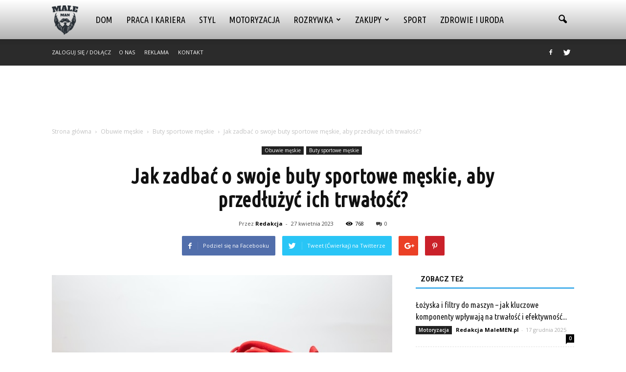

--- FILE ---
content_type: text/html; charset=UTF-8
request_url: https://www.malemen.pl/jak-zadbac-o-swoje-buty-sportowe-meskie-aby-przedluzyc-ich-trwalosc/
body_size: 101134
content:
<!doctype html >
<!--[if IE 8]>    <html class="ie8" lang="en"> <![endif]-->
<!--[if IE 9]>    <html class="ie9" lang="en"> <![endif]-->
<!--[if gt IE 8]><!--> <html lang="pl-PL"> <!--<![endif]-->
<head>
    <title>Jak zadbać o swoje buty sportowe męskie, aby przedłużyć ich trwałość? | MaleMEN.pl</title>
    <meta charset="UTF-8" />
    <meta name="viewport" content="width=device-width, initial-scale=1.0">
    <link rel="pingback" href="https://www.malemen.pl/xmlrpc.php" />
    <meta property="og:image" content="https://www.malemen.pl/wp-content/uploads/wengang-zhai-_fOL6ebfECQ-unsplash.jpg" /><meta name="author" content="Redakcja">
<link rel='dns-prefetch' href='//s0.wp.com' />
<link rel='dns-prefetch' href='//code.jquery.com' />
<link rel='dns-prefetch' href='//fonts.googleapis.com' />
<link rel='dns-prefetch' href='//s.w.org' />
<link rel="alternate" type="application/rss+xml" title="MaleMEN.pl &raquo; Kanał z wpisami" href="https://www.malemen.pl/feed/" />
<link rel="alternate" type="application/rss+xml" title="MaleMEN.pl &raquo; Kanał z komentarzami" href="https://www.malemen.pl/comments/feed/" />
<link rel="alternate" type="application/rss+xml" title="MaleMEN.pl &raquo; Jak zadbać o swoje buty sportowe męskie, aby przedłużyć ich trwałość? Kanał z komentarzami" href="https://www.malemen.pl/jak-zadbac-o-swoje-buty-sportowe-meskie-aby-przedluzyc-ich-trwalosc/feed/" />
		<script type="text/javascript">
			window._wpemojiSettings = {"baseUrl":"https:\/\/s.w.org\/images\/core\/emoji\/11\/72x72\/","ext":".png","svgUrl":"https:\/\/s.w.org\/images\/core\/emoji\/11\/svg\/","svgExt":".svg","source":{"concatemoji":"https:\/\/www.malemen.pl\/wp-includes\/js\/wp-emoji-release.min.js?ver=4.9.26"}};
			!function(e,a,t){var n,r,o,i=a.createElement("canvas"),p=i.getContext&&i.getContext("2d");function s(e,t){var a=String.fromCharCode;p.clearRect(0,0,i.width,i.height),p.fillText(a.apply(this,e),0,0);e=i.toDataURL();return p.clearRect(0,0,i.width,i.height),p.fillText(a.apply(this,t),0,0),e===i.toDataURL()}function c(e){var t=a.createElement("script");t.src=e,t.defer=t.type="text/javascript",a.getElementsByTagName("head")[0].appendChild(t)}for(o=Array("flag","emoji"),t.supports={everything:!0,everythingExceptFlag:!0},r=0;r<o.length;r++)t.supports[o[r]]=function(e){if(!p||!p.fillText)return!1;switch(p.textBaseline="top",p.font="600 32px Arial",e){case"flag":return s([55356,56826,55356,56819],[55356,56826,8203,55356,56819])?!1:!s([55356,57332,56128,56423,56128,56418,56128,56421,56128,56430,56128,56423,56128,56447],[55356,57332,8203,56128,56423,8203,56128,56418,8203,56128,56421,8203,56128,56430,8203,56128,56423,8203,56128,56447]);case"emoji":return!s([55358,56760,9792,65039],[55358,56760,8203,9792,65039])}return!1}(o[r]),t.supports.everything=t.supports.everything&&t.supports[o[r]],"flag"!==o[r]&&(t.supports.everythingExceptFlag=t.supports.everythingExceptFlag&&t.supports[o[r]]);t.supports.everythingExceptFlag=t.supports.everythingExceptFlag&&!t.supports.flag,t.DOMReady=!1,t.readyCallback=function(){t.DOMReady=!0},t.supports.everything||(n=function(){t.readyCallback()},a.addEventListener?(a.addEventListener("DOMContentLoaded",n,!1),e.addEventListener("load",n,!1)):(e.attachEvent("onload",n),a.attachEvent("onreadystatechange",function(){"complete"===a.readyState&&t.readyCallback()})),(n=t.source||{}).concatemoji?c(n.concatemoji):n.wpemoji&&n.twemoji&&(c(n.twemoji),c(n.wpemoji)))}(window,document,window._wpemojiSettings);
		</script>
		<style type="text/css">
img.wp-smiley,
img.emoji {
	display: inline !important;
	border: none !important;
	box-shadow: none !important;
	height: 1em !important;
	width: 1em !important;
	margin: 0 .07em !important;
	vertical-align: -0.1em !important;
	background: none !important;
	padding: 0 !important;
}
</style>
<link rel='stylesheet' id='yasrcss-css'  href='https://www.malemen.pl/wp-content/plugins/yet-another-stars-rating/css/yasr.css' type='text/css' media='all' />
<style id='yasrcss-inline-css' type='text/css'>

		.rateit .rateit-range {
			background: url(https://www.malemen.pl/wp-content/plugins/yet-another-stars-rating/img/stars_16_flat.png) left 0px;
		}

		.rateit .rateit-hover {
			background: url(https://www.malemen.pl/wp-content/plugins/yet-another-stars-rating/img/stars_16_flat.png) left -21px;
		}

		.rateit .rateit-selected {
			background: url(https://www.malemen.pl/wp-content/plugins/yet-another-stars-rating/img/stars_16_flat.png) left -42px;
		}

		div.medium .rateit-range {
			/*White*/
			background: url(https://www.malemen.pl/wp-content/plugins/yet-another-stars-rating/img/stars_24_flat.png) left 0px;
		}

		div.medium .rateit-hover {
			/*Red*/
			background: url(https://www.malemen.pl/wp-content/plugins/yet-another-stars-rating/img/stars_24_flat.png) left -29px;
		}

		div.medium .rateit-selected {
			/*Yellow*/
			background: url(https://www.malemen.pl/wp-content/plugins/yet-another-stars-rating/img/stars_24_flat.png) left -58px ;
		}

		/* Creating set 32 */

		div.bigstars .rateit-range {
			/*White*/
			background: url(https://www.malemen.pl/wp-content/plugins/yet-another-stars-rating/img/stars_32_flat.png) left 0px ;
		}

		div.bigstars .rateit-hover{
			/*red*/
			background: url(https://www.malemen.pl/wp-content/plugins/yet-another-stars-rating/img/stars_32_flat.png) left -37px ;
		}

		div.bigstars .rateit-selected
		{
			/*Gold*/
			background: url(https://www.malemen.pl/wp-content/plugins/yet-another-stars-rating/img/stars_32_flat.png) left -74px ;
		}

	
</style>
<link rel='stylesheet' id='jquery-ui-css'  href='//code.jquery.com/ui/1.11.2/themes/smoothness/jquery-ui.css' type='text/css' media='all' />
<link rel='stylesheet' id='dashicons-css'  href='https://www.malemen.pl/wp-includes/css/dashicons.min.css?ver=4.9.26' type='text/css' media='all' />
<link rel='stylesheet' id='yasrcsslightscheme-css'  href='https://www.malemen.pl/wp-content/plugins/yet-another-stars-rating/css/yasr-table-light.css' type='text/css' media='all' />
<link rel='stylesheet' id='google_font_open_sans-css'  href='https://fonts.googleapis.com/css?family=Open+Sans%3A300italic%2C400italic%2C600italic%2C400%2C600%2C700&#038;ver=4.9.26' type='text/css' media='all' />
<link rel='stylesheet' id='google_font_roboto-css'  href='https://fonts.googleapis.com/css?family=Roboto%3A500%2C400italic%2C700%2C900%2C500italic%2C400%2C300&#038;ver=4.9.26' type='text/css' media='all' />
<link rel='stylesheet' id='google-fonts-style-css'  href='https://fonts.googleapis.com/css?family=Ubuntu+Condensed%3A400%2C700&#038;ver=4.9.26' type='text/css' media='all' />
<link rel='stylesheet' id='js_composer_front-css'  href='https://www.malemen.pl/wp-content/plugins/js_composer/assets/css/js_composer.min.css?ver=4.12' type='text/css' media='all' />
<link rel='stylesheet' id='td-theme-css'  href='https://www.malemen.pl/wp-content/themes/Newspaper/style.css?ver=7.2' type='text/css' media='all' />
<link rel='stylesheet' id='td-theme-demo-style-css'  href='https://www.malemen.pl/wp-content/themes/Newspaper/includes/demos/blog_travel/demo_style.css?ver=7.2' type='text/css' media='all' />
<link rel='stylesheet' id='jetpack_css-css'  href='https://www.malemen.pl/wp-content/plugins/jetpack/css/jetpack.css?ver=4.2.5' type='text/css' media='all' />
<script type='text/javascript' src='https://www.malemen.pl/wp-includes/js/jquery/jquery.js?ver=1.12.4'></script>
<script type='text/javascript' src='https://www.malemen.pl/wp-includes/js/jquery/jquery-migrate.min.js?ver=1.4.1'></script>
<link rel='https://api.w.org/' href='https://www.malemen.pl/wp-json/' />
<link rel="EditURI" type="application/rsd+xml" title="RSD" href="https://www.malemen.pl/xmlrpc.php?rsd" />
<link rel="wlwmanifest" type="application/wlwmanifest+xml" href="https://www.malemen.pl/wp-includes/wlwmanifest.xml" /> 
<link rel='prev' title='Najnowsze trendy w projektowaniu butów sportowych męskich' href='https://www.malemen.pl/najnowsze-trendy-w-projektowaniu-butow-sportowych-meskich/' />
<link rel='next' title='Poradnik dla początkujących biegaczy: jakie buty sportowe męskie wybrać?' href='https://www.malemen.pl/poradnik-dla-poczatkujacych-biegaczy-jakie-buty-sportowe-meskie-wybrac/' />
<meta name="generator" content="WordPress 4.9.26" />
<link rel="canonical" href="https://www.malemen.pl/jak-zadbac-o-swoje-buty-sportowe-meskie-aby-przedluzyc-ich-trwalosc/" />
<link rel='shortlink' href='https://www.malemen.pl/?p=7513' />
<link rel="alternate" type="application/json+oembed" href="https://www.malemen.pl/wp-json/oembed/1.0/embed?url=https%3A%2F%2Fwww.malemen.pl%2Fjak-zadbac-o-swoje-buty-sportowe-meskie-aby-przedluzyc-ich-trwalosc%2F" />
<link rel="alternate" type="text/xml+oembed" href="https://www.malemen.pl/wp-json/oembed/1.0/embed?url=https%3A%2F%2Fwww.malemen.pl%2Fjak-zadbac-o-swoje-buty-sportowe-meskie-aby-przedluzyc-ich-trwalosc%2F&#038;format=xml" />
<!--[if lt IE 9]><script src="https://html5shim.googlecode.com/svn/trunk/html5.js"></script><![endif]-->
    <meta name="generator" content="Powered by Visual Composer - drag and drop page builder for WordPress."/>
<!--[if lte IE 9]><link rel="stylesheet" type="text/css" href="https://www.malemen.pl/wp-content/plugins/js_composer/assets/css/vc_lte_ie9.min.css" media="screen"><![endif]--><!--[if IE  8]><link rel="stylesheet" type="text/css" href="https://www.malemen.pl/wp-content/plugins/js_composer/assets/css/vc-ie8.min.css" media="screen"><![endif]-->
<!-- Jetpack Open Graph Tags -->
<meta property="og:type" content="article" />
<meta property="og:title" content="Jak zadbać o swoje buty sportowe męskie, aby przedłużyć ich trwałość?" />
<meta property="og:url" content="https://www.malemen.pl/jak-zadbac-o-swoje-buty-sportowe-meskie-aby-przedluzyc-ich-trwalosc/" />
<meta property="og:description" content="Buty sportowe są częścią garderoby każdego aktywnego mężczyzny. Nie tylko zapewniają wygodę podczas ćwiczeń, ale także wpływają na styl i wygląd. Jednak, aby cieszyć się butami przez długi czas, wa…" />
<meta property="article:published_time" content="2023-04-27T09:36:10+00:00" />
<meta property="article:modified_time" content="2023-04-27T09:36:10+00:00" />
<meta property="og:site_name" content="MaleMEN.pl" />
<meta property="og:image" content="https://www.malemen.pl/wp-content/uploads/wengang-zhai-_fOL6ebfECQ-unsplash.jpg" />
<meta property="og:image:width" content="640" />
<meta property="og:image:height" content="427" />
<meta property="og:locale" content="pl_PL" />

<!-- JS generated by theme -->

<script>
    
    

	    var tdBlocksArray = []; //here we store all the items for the current page

	    //td_block class - each ajax block uses a object of this class for requests
	    function tdBlock() {
		    this.id = '';
		    this.block_type = 1; //block type id (1-234 etc)
		    this.atts = '';
		    this.td_column_number = '';
		    this.td_current_page = 1; //
		    this.post_count = 0; //from wp
		    this.found_posts = 0; //from wp
		    this.max_num_pages = 0; //from wp
		    this.td_filter_value = ''; //current live filter value
		    this.is_ajax_running = false;
		    this.td_user_action = ''; // load more or infinite loader (used by the animation)
		    this.header_color = '';
		    this.ajax_pagination_infinite_stop = ''; //show load more at page x
	    }


        // td_js_generator - mini detector
        (function(){
            var htmlTag = document.getElementsByTagName("html")[0];

            if ( navigator.userAgent.indexOf("MSIE 10.0") > -1 ) {
                htmlTag.className += ' ie10';
            }

            if ( !!navigator.userAgent.match(/Trident.*rv\:11\./) ) {
                htmlTag.className += ' ie11';
            }

            if ( /(iPad|iPhone|iPod)/g.test(navigator.userAgent) ) {
                htmlTag.className += ' td-md-is-ios';
            }

            var user_agent = navigator.userAgent.toLowerCase();
            if ( user_agent.indexOf("android") > -1 ) {
                htmlTag.className += ' td-md-is-android';
            }

            if ( -1 !== navigator.userAgent.indexOf('Mac OS X')  ) {
                htmlTag.className += ' td-md-is-os-x';
            }

            if ( /chrom(e|ium)/.test(navigator.userAgent.toLowerCase()) ) {
               htmlTag.className += ' td-md-is-chrome';
            }

            if ( -1 !== navigator.userAgent.indexOf('Firefox') ) {
                htmlTag.className += ' td-md-is-firefox';
            }

            if ( -1 !== navigator.userAgent.indexOf('Safari') && -1 === navigator.userAgent.indexOf('Chrome') ) {
                htmlTag.className += ' td-md-is-safari';
            }

        })();




        var tdLocalCache = {};

        ( function () {
            "use strict";

            tdLocalCache = {
                data: {},
                remove: function (resource_id) {
                    delete tdLocalCache.data[resource_id];
                },
                exist: function (resource_id) {
                    return tdLocalCache.data.hasOwnProperty(resource_id) && tdLocalCache.data[resource_id] !== null;
                },
                get: function (resource_id) {
                    return tdLocalCache.data[resource_id];
                },
                set: function (resource_id, cachedData) {
                    tdLocalCache.remove(resource_id);
                    tdLocalCache.data[resource_id] = cachedData;
                }
            };
        })();

    
    
var tds_login_sing_in_widget="show";
var td_viewport_interval_list=[{"limitBottom":767,"sidebarWidth":228},{"limitBottom":1018,"sidebarWidth":300},{"limitBottom":1140,"sidebarWidth":324}];
var td_animation_stack_effect="type0";
var tds_animation_stack=true;
var td_animation_stack_specific_selectors=".entry-thumb, img";
var td_animation_stack_general_selectors=".td-animation-stack img, .post img";
var td_ajax_url="https:\/\/www.malemen.pl\/wp-admin\/admin-ajax.php?td_theme_name=Newspaper&v=7.2";
var td_get_template_directory_uri="https:\/\/www.malemen.pl\/wp-content\/themes\/Newspaper";
var tds_snap_menu="";
var tds_logo_on_sticky="";
var tds_header_style="12";
var td_please_wait="Prosz\u0119 czeka\u0107 ...";
var td_email_user_pass_incorrect="U\u017cytkownik lub has\u0142o niepoprawne!";
var td_email_user_incorrect="E-mail lub nazwa u\u017cytkownika jest niepoprawna!";
var td_email_incorrect="E-mail niepoprawny!";
var tds_more_articles_on_post_enable="";
var tds_more_articles_on_post_time_to_wait="";
var tds_more_articles_on_post_pages_distance_from_top=0;
var tds_theme_color_site_wide="#4db2ec";
var tds_smart_sidebar="enabled";
var tdThemeName="Newspaper";
var td_magnific_popup_translation_tPrev="Poprzedni (Strza\u0142ka w lewo)";
var td_magnific_popup_translation_tNext="Nast\u0119pny (Strza\u0142ka w prawo)";
var td_magnific_popup_translation_tCounter="%curr% z %total%";
var td_magnific_popup_translation_ajax_tError="Zawarto\u015b\u0107 z %url% nie mo\u017ce by\u0107 za\u0142adowana.";
var td_magnific_popup_translation_image_tError="Obraz #%curr% nie mo\u017ce by\u0107 za\u0142adowany.";
var td_ad_background_click_link="";
var td_ad_background_click_target="";
</script>


<!-- Header style compiled by theme -->

<style>
    
.block-title > span,
    .block-title > a,
    .widgettitle,
    .td-trending-now-title,
    .wpb_tabs li.ui-tabs-active a,
    .wpb_tabs li:hover a,
    .vc_tta-container .vc_tta-color-grey.vc_tta-tabs-position-top.vc_tta-style-classic .vc_tta-tabs-container .vc_tta-tab.vc_active > a,
    .vc_tta-container .vc_tta-color-grey.vc_tta-tabs-position-top.vc_tta-style-classic .vc_tta-tabs-container .vc_tta-tab:hover > a,
    .td-related-title .td-cur-simple-item,
    .woocommerce div.product .woocommerce-tabs ul.tabs li.active,
    .woocommerce .product .products h2 {
    	color: #111111;
    }


    
    .td-header-wrap .td-header-menu-wrap-full,
    .sf-menu > .current-menu-ancestor > a,
    .sf-menu > .current-category-ancestor > a,
    .td-header-menu-wrap.td-affix,
    .td-header-style-3 .td-header-main-menu,
    .td-header-style-3 .td-affix .td-header-main-menu,
    .td-header-style-4 .td-header-main-menu,
    .td-header-style-4 .td-affix .td-header-main-menu,
    .td-header-style-8 .td-header-menu-wrap.td-affix,
    .td-header-style-8 .td-header-top-menu-full {
		background-color: #ffffff;
    }


    .td-boxed-layout .td-header-style-3 .td-header-menu-wrap,
    .td-boxed-layout .td-header-style-4 .td-header-menu-wrap {
    	background-color: #ffffff !important;
    }


    @media (min-width: 1019px) {
        .td-header-style-1 .td-header-sp-recs,
        .td-header-style-1 .td-header-sp-logo {
            margin-bottom: 28px;
        }
    }

    @media (min-width: 768px) and (max-width: 1018px) {
        .td-header-style-1 .td-header-sp-recs,
        .td-header-style-1 .td-header-sp-logo {
            margin-bottom: 14px;
        }
    }

    .td-header-style-7 .td-header-top-menu {
        border-bottom: none;
    }


    
    .sf-menu ul .td-menu-item > a:hover,
    .sf-menu ul .sfHover > a,
    .sf-menu ul .current-menu-ancestor > a,
    .sf-menu ul .current-category-ancestor > a,
    .sf-menu ul .current-menu-item > a,
    .sf-menu > .current-menu-item > a:after,
    .sf-menu > .current-menu-ancestor > a:after,
    .sf-menu > .current-category-ancestor > a:after,
    .sf-menu > li:hover > a:after,
    .sf-menu > .sfHover > a:after,
    .td_block_mega_menu .td-next-prev-wrap a:hover,
    .td-mega-span .td-post-category:hover,
    .td-header-wrap .black-menu .sf-menu > li > a:hover,
    .td-header-wrap .black-menu .sf-menu > .current-menu-ancestor > a,
    .td-header-wrap .black-menu .sf-menu > .sfHover > a,
    .header-search-wrap .td-drop-down-search:after,
    .header-search-wrap .td-drop-down-search .btn:hover,
    .td-header-wrap .black-menu .sf-menu > .current-menu-item > a,
    .td-header-wrap .black-menu .sf-menu > .current-menu-ancestor > a,
    .td-header-wrap .black-menu .sf-menu > .current-category-ancestor > a {
        background-color: #4db2ec;
    }


    .td_block_mega_menu .td-next-prev-wrap a:hover {
        border-color: #4db2ec;
    }

    .header-search-wrap .td-drop-down-search:before {
        border-color: transparent transparent #4db2ec transparent;
    }

    .td_mega_menu_sub_cats .cur-sub-cat,
    .td_mod_mega_menu:hover .entry-title a {
        color: #4db2ec;
    }


    
    .td-header-wrap .td-header-menu-wrap .sf-menu > li > a,
    .td-header-wrap .header-search-wrap .td-icon-search {
        color: #000000;
    }


    
    .td-menu-background:before,
    .td-search-background:before {
        background: rgba(0,0,0,0.8);
        background: -moz-linear-gradient(top, rgba(0,0,0,0.8) 0%, rgba(0,0,0,0.9) 100%);
        background: -webkit-gradient(left top, left bottom, color-stop(0%, rgba(0,0,0,0.8)), color-stop(100%, rgba(0,0,0,0.9)));
        background: -webkit-linear-gradient(top, rgba(0,0,0,0.8) 0%, rgba(0,0,0,0.9) 100%);
        background: -o-linear-gradient(top, rgba(0,0,0,0.8) 0%, @mobileu_gradient_two_mob 100%);
        background: -ms-linear-gradient(top, rgba(0,0,0,0.8) 0%, rgba(0,0,0,0.9) 100%);
        background: linear-gradient(to bottom, rgba(0,0,0,0.8) 0%, rgba(0,0,0,0.9) 100%);
        filter: progid:DXImageTransform.Microsoft.gradient( startColorstr='rgba(0,0,0,0.8)', endColorstr='rgba(0,0,0,0.9)', GradientType=0 );
    }

    
    .td-footer-wrapper {
        background-color: #f9f9f9;
    }

    
    .td-footer-wrapper,
    .td-footer-wrapper a,
    .td-footer-wrapper .block-title a,
    .td-footer-wrapper .block-title span,
    .td-footer-wrapper .block-title label,
    .td-footer-wrapper .td-excerpt,
    .td-footer-wrapper .td-post-author-name span,
    .td-footer-wrapper .td-post-date,
    .td-footer-wrapper .td-social-style3 .td_social_type a,
    .td-footer-wrapper .td-social-style3,
    .td-footer-wrapper .td-social-style4 .td_social_type a,
    .td-footer-wrapper .td-social-style4,
    .td-footer-wrapper .td-social-style9,
    .td-footer-wrapper .td-social-style10,
    .td-footer-wrapper .td-social-style2 .td_social_type a,
    .td-footer-wrapper .td-social-style8 .td_social_type a,
    .td-footer-wrapper .td-social-style2 .td_social_type,
    .td-footer-wrapper .td-social-style8 .td_social_type,
    .td-footer-template-13 .td-social-name {
        color: #000000;
    }

    .td-footer-wrapper .widget_calendar th,
    .td-footer-wrapper .widget_calendar td,
    .td-footer-wrapper .td-social-style2 .td_social_type .td-social-box,
    .td-footer-wrapper .td-social-style8 .td_social_type .td-social-box,
    .td-social-style-2 .td-icon-font:after {
        border-color: #000000;
    }

    .td-footer-wrapper .td-module-comments a,
    .td-footer-wrapper .td-post-category,
    .td-footer-wrapper .td-slide-meta .td-post-author-name span,
    .td-footer-wrapper .td-slide-meta .td-post-date {
        color: #fff;
    }

    
    .td-footer-bottom-full .td-container::before {
        background-color: rgba(0, 0, 0, 0.1);
    }

    
	.td-footer-wrapper .block-title > span,
    .td-footer-wrapper .block-title > a,
    .td-footer-wrapper .widgettitle {
    	color: #000000;
    }

    
    .td-sub-footer-container,
    .td-subfooter-menu li a {
        color: #ffffff;
    }

    
    .td-subfooter-menu li a:hover {
        color: #ffffff;
    }


    
    ul.sf-menu > .td-menu-item > a {
        font-family:"Ubuntu Condensed";
	font-size:18px;
	font-weight:normal;
	
    }
    
    .sf-menu ul .td-menu-item a {
        font-family:"Ubuntu Condensed";
	font-size:16px;
	font-weight:normal;
	
    }
	
    .td_mod_mega_menu .item-details a {
        font-family:"Ubuntu Condensed";
	font-size:16px;
	
    }
    
    .block-title > span,
    .block-title > a,
    .widgettitle,
    .td-trending-now-title,
    .wpb_tabs li a,
    .vc_tta-container .vc_tta-color-grey.vc_tta-tabs-position-top.vc_tta-style-classic .vc_tta-tabs-container .vc_tta-tab > a,
    .td-related-title a,
    .woocommerce div.product .woocommerce-tabs ul.tabs li a,
    .woocommerce .product .products h2 {
        font-weight:bold;
	
    }
    
	.td_module_wrap .td-module-title {
		font-family:"Ubuntu Condensed";
	
	}
     
    .td_module_6 .td-module-title {
    	font-size:16px;
	
    }
    
    .td-theme-slider.iosSlider-col-2 .td-module-title a {
        font-family:"Ubuntu Condensed";
	
    }
    
    .td-theme-slider.iosSlider-col-3 .td-module-title a {
        font-family:"Ubuntu Condensed";
	
    }
    
    .td-big-grid-post.td-big-thumb .td-big-grid-meta,
    .td-big-thumb .td-big-grid-meta .entry-title {
        font-family:"Ubuntu Condensed";
	
    }
    
    .td-big-grid-post.td-medium-thumb .td-big-grid-meta,
    .td-medium-thumb .td-big-grid-meta .entry-title {
        font-family:"Ubuntu Condensed";
	
    }
    
    .td-big-grid-post.td-small-thumb .td-big-grid-meta,
    .td-small-thumb .td-big-grid-meta .entry-title {
        font-family:"Ubuntu Condensed";
	
    }
    
    .td-big-grid-post.td-tiny-thumb .td-big-grid-meta,
    .td-tiny-thumb .td-big-grid-meta .entry-title {
        font-family:"Ubuntu Condensed";
	
    }
    
	#td-mobile-nav,
	#td-mobile-nav .wpb_button,
	.td-search-wrap-mob {
		font-family:"Ubuntu Condensed";
	
	}


	
	.post .td-post-header .entry-title {
		font-family:"Ubuntu Condensed";
	
	}
    
    .td-page-title,
    .woocommerce-page .page-title,
    .td-category-title-holder .td-page-title {
    	font-family:"Ubuntu Condensed";
	
    }



/* Style generated by theme for demo: blog_travel */

.td-blog-travel .td-header-style-8 .sf-menu > li > a:hover,
		.td-blog-travel .td-header-style-8 .sf-menu > .sfHover > a,
		.td-blog-travel .td-header-style-8 .sf-menu > .current-menu-item > a,
		.td-blog-travel .td-header-style-8 .sf-menu > .current-menu-ancestor > a,
		.td-blog-travel .td-header-style-8 .sf-menu > .current-category-ancestor > a {
		 	color: #4db2ec;
		}
</style>

<script>
  (function(i,s,o,g,r,a,m){i['GoogleAnalyticsObject']=r;i[r]=i[r]||function(){
  (i[r].q=i[r].q||[]).push(arguments)},i[r].l=1*new Date();a=s.createElement(o),
  m=s.getElementsByTagName(o)[0];a.async=1;a.src=g;m.parentNode.insertBefore(a,m)
  })(window,document,'script','https://www.google-analytics.com/analytics.js','ga');

  ga('create', 'UA-83204854-1', 'auto');
  ga('send', 'pageview');

</script><noscript><style type="text/css"> .wpb_animate_when_almost_visible { opacity: 1; }</style></noscript></head>

<body class="post-template-default single single-post postid-7513 single-format-standard jak-zadbac-o-swoje-buty-sportowe-meskie-aby-przedluzyc-ich-trwalosc td-blog-travel single_template_13 white-menu wpb-js-composer js-comp-ver-4.12 vc_responsive td-animation-stack-type0 td-full-layout" itemscope="itemscope" itemtype="https://schema.org/WebPage">

        <div class="td-scroll-up"><i class="td-icon-menu-up"></i></div>
    
    <div class="td-menu-background"></div>
<div id="td-mobile-nav">
    <div class="td-mobile-container">
        <!-- mobile menu top section -->
        <div class="td-menu-socials-wrap">
            <!-- socials -->
            <div class="td-menu-socials">
                
        <span class="td-social-icon-wrap">
            <a target="_blank" href="https://www.facebook.com/Malemenpl-114052075714148/" title="Facebook">
                <i class="td-icon-font td-icon-facebook"></i>
            </a>
        </span>
        <span class="td-social-icon-wrap">
            <a target="_blank" href="https://twitter.com/MalemenPl" title="Twitter">
                <i class="td-icon-font td-icon-twitter"></i>
            </a>
        </span>            </div>
            <!-- close button -->
            <div class="td-mobile-close">
                <a href="#"><i class="td-icon-close-mobile"></i></a>
            </div>
        </div>

        <!-- login section -->
                    <div class="td-menu-login-section">
                
    <div class="td-guest-wrap">
        <div class="td-menu-avatar"><div class="td-avatar-container"><img src="https://secure.gravatar.com/avatar/?s=80&#038;d=mm&#038;r=g" width="80" height="80" alt="" class="avatar avatar-80 wp-user-avatar wp-user-avatar-80 photo avatar-default" /></div></div>
        <div class="td-menu-login"><a id="login-link-mob">Sign in</a></div>
    </div>
            </div>
        
        <!-- menu section -->
        <div class="td-mobile-content">
            <div class="menu-menu-container"><ul id="menu-menu" class="td-mobile-main-menu"><li id="menu-item-1179" class="menu-item menu-item-type-taxonomy menu-item-object-category menu-item-first menu-item-1179"><a href="https://www.malemen.pl/category/dom/">Dom</a></li>
<li id="menu-item-146" class="menu-item menu-item-type-taxonomy menu-item-object-category menu-item-146"><a href="https://www.malemen.pl/category/praca-i-kariera/">Praca i kariera</a></li>
<li id="menu-item-92" class="menu-item menu-item-type-taxonomy menu-item-object-category current-post-ancestor menu-item-92"><a href="https://www.malemen.pl/category/styl/">Styl</a></li>
<li id="menu-item-55" class="menu-item menu-item-type-taxonomy menu-item-object-category menu-item-55"><a href="https://www.malemen.pl/category/motoryzacja/">Motoryzacja</a></li>
<li id="menu-item-100" class="menu-item menu-item-type-taxonomy menu-item-object-category menu-item-has-children menu-item-100"><a href="https://www.malemen.pl/category/rozrywka/">Rozrywka<i class="td-icon-menu-right td-element-after"></i></a>
<ul class="sub-menu">
	<li id="menu-item-5854" class="menu-item menu-item-type-custom menu-item-object-custom menu-item-5854"><a href="https://www.plotki.pl/">Plotki</a></li>
</ul>
</li>
<li id="menu-item-4239" class="menu-item menu-item-type-taxonomy menu-item-object-category menu-item-has-children menu-item-4239"><a href="https://www.malemen.pl/category/zakupy/">Zakupy<i class="td-icon-menu-right td-element-after"></i></a>
<ul class="sub-menu">
	<li id="menu-item-4238" class="menu-item menu-item-type-taxonomy menu-item-object-category menu-item-4238"><a href="https://www.malemen.pl/category/technologie/">Technologie</a></li>
</ul>
</li>
<li id="menu-item-101" class="menu-item menu-item-type-taxonomy menu-item-object-category menu-item-101"><a href="https://www.malemen.pl/category/sport/">Sport</a></li>
<li id="menu-item-1180" class="menu-item menu-item-type-taxonomy menu-item-object-category menu-item-1180"><a href="https://www.malemen.pl/category/zdrowie-i-uroda/">Zdrowie i uroda</a></li>
</ul></div>        </div>
    </div>

    <!-- register/login section -->
            <div id="login-form-mobile" class="td-register-section">
            
            <div id="td-login-mob" class="td-login-animation td-login-hide-mob">
            	<!-- close button -->
	            <div class="td-login-close">
	                <a href="#" class="td-back-button"><i class="td-icon-read-down"></i></a>
	                <div class="td-login-title">Sign in</div>
	                <!-- close button -->
		            <div class="td-mobile-close">
		                <a href="#"><i class="td-icon-close-mobile"></i></a>
		            </div>
	            </div>
	            <div class="td-login-form-wrap">
	                <div class="td-login-panel-title"><span>Welcome!</span>Log into your account</div>
	                <div class="td_display_err"></div>
	                <div class="td-login-inputs"><input class="td-login-input" type="text" name="login_email" id="login_email-mob" value="" required><label>Twoja nazwa użytkownika</label></div>
	                <div class="td-login-inputs"><input class="td-login-input" type="password" name="login_pass" id="login_pass-mob" value="" required><label>Twoje hasło</label></div>
	                <input type="button" name="login_button" id="login_button-mob" class="td-login-button" value="ZALOGUJ SIĘ">
	                <div class="td-login-info-text"><a href="#" id="forgot-pass-link-mob">Nie pamiętasz hasła?</a></div>
                </div>
            </div>

            

            <div id="td-forgot-pass-mob" class="td-login-animation td-login-hide-mob">
                <!-- close button -->
	            <div class="td-forgot-pass-close">
	                <a href="#" class="td-back-button"><i class="td-icon-read-down"></i></a>
	                <div class="td-login-title">Password recovery</div>
	            </div>
	            <div class="td-login-form-wrap">
	                <div class="td-login-panel-title">Odzyskaj swoje hasło</div>
	                <div class="td_display_err"></div>
	                <div class="td-login-inputs"><input class="td-login-input" type="text" name="forgot_email" id="forgot_email-mob" value="" required><label>Twój e-mail</label></div>
	                <input type="button" name="forgot_button" id="forgot_button-mob" class="td-login-button" value="Wyślij Moją Przepustkę">
                </div>
            </div>
        </div>
    </div>    <div class="td-search-background"></div>
<div class="td-search-wrap-mob">
	<div class="td-drop-down-search" aria-labelledby="td-header-search-button">
		<form method="get" class="td-search-form" action="https://www.malemen.pl/">
			<!-- close button -->
			<div class="td-search-close">
				<a href="#"><i class="td-icon-close-mobile"></i></a>
			</div>
			<div role="search" class="td-search-input">
				<span>Wyszukiwanie</span>
				<input id="td-header-search-mob" type="text" value="" name="s" autocomplete="off" />
			</div>
		</form>
		<div id="td-aj-search-mob"></div>
	</div>
</div>    
    
    <div id="td-outer-wrap">
    
        <!--
Header style 12
-->

<div class="td-header-wrap td-header-style-12">

	<div class="td-header-menu-wrap-full">
		<div class="td-header-menu-wrap td-header-gradient">
			<div class="td-container td-header-row td-header-main-menu">
				<div id="td-header-menu" role="navigation">
    <div id="td-top-mobile-toggle"><a href="#"><i class="td-icon-font td-icon-mobile"></i></a></div>
    <div class="td-main-menu-logo td-logo-in-menu">
                    <a class="td-main-logo" href="https://www.malemen.pl/">
                <img src="http://www.malemen.pl/wp-content/uploads/maleMEN.png" alt="malemen" title="malemen"/>
                <span class="td-visual-hidden">MaleMEN.pl</span>
            </a>
            </div>
    <div class="menu-menu-container"><ul id="menu-menu-1" class="sf-menu"><li class="menu-item menu-item-type-taxonomy menu-item-object-category menu-item-first td-menu-item td-normal-menu menu-item-1179"><a href="https://www.malemen.pl/category/dom/">Dom</a></li>
<li class="menu-item menu-item-type-taxonomy menu-item-object-category td-menu-item td-normal-menu menu-item-146"><a href="https://www.malemen.pl/category/praca-i-kariera/">Praca i kariera</a></li>
<li class="menu-item menu-item-type-taxonomy menu-item-object-category current-post-ancestor td-menu-item td-normal-menu menu-item-92"><a href="https://www.malemen.pl/category/styl/">Styl</a></li>
<li class="menu-item menu-item-type-taxonomy menu-item-object-category td-menu-item td-normal-menu menu-item-55"><a href="https://www.malemen.pl/category/motoryzacja/">Motoryzacja</a></li>
<li class="menu-item menu-item-type-taxonomy menu-item-object-category menu-item-has-children td-menu-item td-normal-menu menu-item-100"><a href="https://www.malemen.pl/category/rozrywka/">Rozrywka</a>
<ul class="sub-menu">
	<li class="menu-item menu-item-type-custom menu-item-object-custom td-menu-item td-normal-menu menu-item-5854"><a href="https://www.plotki.pl/">Plotki</a></li>
</ul>
</li>
<li class="menu-item menu-item-type-taxonomy menu-item-object-category menu-item-has-children td-menu-item td-normal-menu menu-item-4239"><a href="https://www.malemen.pl/category/zakupy/">Zakupy</a>
<ul class="sub-menu">
	<li class="menu-item menu-item-type-taxonomy menu-item-object-category td-menu-item td-normal-menu menu-item-4238"><a href="https://www.malemen.pl/category/technologie/">Technologie</a></li>
</ul>
</li>
<li class="menu-item menu-item-type-taxonomy menu-item-object-category td-menu-item td-normal-menu menu-item-101"><a href="https://www.malemen.pl/category/sport/">Sport</a></li>
<li class="menu-item menu-item-type-taxonomy menu-item-object-category td-menu-item td-normal-menu menu-item-1180"><a href="https://www.malemen.pl/category/zdrowie-i-uroda/">Zdrowie i uroda</a></li>
</ul></div></div>


<div class="td-search-wrapper">
    <div id="td-top-search">
        <!-- Search -->
        <div class="header-search-wrap">
            <div class="dropdown header-search">
                <a id="td-header-search-button" href="#" role="button" class="dropdown-toggle " data-toggle="dropdown"><i class="td-icon-search"></i></a>
                <a id="td-header-search-button-mob" href="#" role="button" class="dropdown-toggle " data-toggle="dropdown"><i class="td-icon-search"></i></a>
            </div>
        </div>
    </div>
</div>

<div class="header-search-wrap">
	<div class="dropdown header-search">
		<div class="td-drop-down-search" aria-labelledby="td-header-search-button">
			<form method="get" class="td-search-form" action="https://www.malemen.pl/">
				<div role="search" class="td-head-form-search-wrap">
					<input id="td-header-search" type="text" value="" name="s" autocomplete="off" /><input class="wpb_button wpb_btn-inverse btn" type="submit" id="td-header-search-top" value="Wyszukiwanie" />
				</div>
			</form>
			<div id="td-aj-search"></div>
		</div>
	</div>
</div>			</div>
		</div>
	</div>

	<div class="td-header-top-menu-full">
		<div class="td-container td-header-row td-header-top-menu">
            
    <div class="top-bar-style-1">
        
<div class="td-header-sp-top-menu">


	<ul class="top-header-menu td_ul_login"><li class="menu-item"><a class="td-login-modal-js menu-item" href="#login-form" data-effect="mpf-td-login-effect">Zaloguj się / Dołącz</a><span class="td-sp-ico-login td_sp_login_ico_style"></span></li></ul><div class="menu-top-container"><ul id="menu-top" class="top-header-menu"><li id="menu-item-58" class="menu-item menu-item-type-post_type menu-item-object-page menu-item-first td-menu-item td-normal-menu menu-item-58"><a href="https://www.malemen.pl/o-nas/">O nas</a></li>
<li id="menu-item-57" class="menu-item menu-item-type-post_type menu-item-object-page td-menu-item td-normal-menu menu-item-57"><a href="https://www.malemen.pl/reklama/">Reklama</a></li>
<li id="menu-item-56" class="menu-item menu-item-type-post_type menu-item-object-page td-menu-item td-normal-menu menu-item-56"><a href="https://www.malemen.pl/kontakt/">Kontakt</a></li>
</ul></div></div>
        <div class="td-header-sp-top-widget">
    
        <span class="td-social-icon-wrap">
            <a target="_blank" href="https://www.facebook.com/Malemenpl-114052075714148/" title="Facebook">
                <i class="td-icon-font td-icon-facebook"></i>
            </a>
        </span>
        <span class="td-social-icon-wrap">
            <a target="_blank" href="https://twitter.com/MalemenPl" title="Twitter">
                <i class="td-icon-font td-icon-twitter"></i>
            </a>
        </span></div>
    </div>

<!-- LOGIN MODAL -->

                <div  id="login-form" class="white-popup-block mfp-hide mfp-with-anim">
                    <ul class="td-login-tabs">
                        <li><a id="login-link" class="td_login_tab_focus">ZALOGUJ SIĘ</a></li>
                    </ul>



                    <div class="td-login-wrap">
                        <div class="td_display_err"></div>

                        <div id="td-login-div" class="">
                            <div class="td-login-panel-title">Witamy! Zaloguj się na swoje konto</div>
                            <input class="td-login-input" type="text" name="login_email" id="login_email" placeholder="Twoja nazwa użytkownika" value="" required>
                            <input class="td-login-input" type="password" name="login_pass" id="login_pass" value="" placeholder="Twoje hasło" required>
                            <input type="button" name="login_button" id="login_button" class="wpb_button btn td-login-button" value="Zaloguj się">


                            <div class="td-login-info-text"><a href="#" id="forgot-pass-link">Nie pamiętasz hasła?</a></div>


                        </div>

                        

                         <div id="td-forgot-pass-div" class="td-display-none">
                            <div class="td-login-panel-title">Odzyskaj swoje hasło</div>
                            <input class="td-login-input" type="text" name="forgot_email" id="forgot_email" placeholder="Twój e-mail" value="" required>
                            <input type="button" name="forgot_button" id="forgot_button" class="wpb_button btn td-login-button" value="Wyślij Moją Przepustkę">
                        </div>




                    </div>
                </div>
                		</div>
	</div>

	<div class="td-header-header-full td-banner-wrap-full">
		<div class="td-container-header td-header-row td-header-header">
			<div class="td-header-sp-recs">
				<div class="td-header-rec-wrap">
    
 <!-- A generated by theme --> 

<script async src="//pagead2.googlesyndication.com/pagead/js/adsbygoogle.js"></script><div class="td-g-rec td-g-rec-id-header ">
<script type="text/javascript">
var td_screen_width = document.body.clientWidth;

                    if ( td_screen_width >= 1140 ) {
                        /* large monitors */
                        document.write('<ins class="adsbygoogle" style="display:inline-block;width:728px;height:90px" data-ad-client="ca-pub-3624369775460466" data-ad-slot="9266391348"></ins>');
                        (adsbygoogle = window.adsbygoogle || []).push({});
                    }
            
	                    if ( td_screen_width >= 1019  && td_screen_width < 1140 ) {
	                        /* landscape tablets */
                        document.write('<ins class="adsbygoogle" style="display:inline-block;width:468px;height:60px" data-ad-client="ca-pub-3624369775460466" data-ad-slot="9266391348"></ins>');
	                        (adsbygoogle = window.adsbygoogle || []).push({});
	                    }
	                
                    if ( td_screen_width >= 768  && td_screen_width < 1019 ) {
                        /* portrait tablets */
                        document.write('<ins class="adsbygoogle" style="display:inline-block;width:468px;height:60px" data-ad-client="ca-pub-3624369775460466" data-ad-slot="9266391348"></ins>');
                        (adsbygoogle = window.adsbygoogle || []).push({});
                    }
                
                    if ( td_screen_width < 768 ) {
                        /* Phones */
                        document.write('<ins class="adsbygoogle" style="display:inline-block;width:320px;height:50px" data-ad-client="ca-pub-3624369775460466" data-ad-slot="9266391348"></ins>');
                        (adsbygoogle = window.adsbygoogle || []).push({});
                    }
                </script>
</div>

 <!-- end A --> 


</div>			</div>
		</div>
	</div>

</div><div class="td-main-content-wrap">
    <div class="td-container td-post-template-13">
        <article id="post-7513" class="post-7513 post type-post status-publish format-standard has-post-thumbnail hentry category-buty-sportowe-meskie" itemscope itemtype="https://schema.org/Article">
            <div class="td-pb-row">
                <div class="td-pb-span12">
                    <div class="td-post-header">
                        <div class="td-crumb-container"><div class="entry-crumbs"><span itemscope itemtype="http://data-vocabulary.org/Breadcrumb"><a title="" class="entry-crumb" itemprop="url" href="https://www.malemen.pl/"><span itemprop="title">Strona główna</span></a></span> <i class="td-icon-right td-bread-sep"></i> <span itemscope itemtype="http://data-vocabulary.org/Breadcrumb"><a title="Zobacz wszystkie wiadomości Obuwie męskie" class="entry-crumb" itemprop="url" href="https://www.malemen.pl/category/styl/obuwie-meskie/"><span itemprop="title">Obuwie męskie</span></a></span> <i class="td-icon-right td-bread-sep"></i> <span itemscope itemtype="http://data-vocabulary.org/Breadcrumb"><a title="Zobacz wszystkie wiadomości Buty sportowe męskie" class="entry-crumb" itemprop="url" href="https://www.malemen.pl/category/styl/obuwie-meskie/buty-sportowe-meskie/"><span itemprop="title">Buty sportowe męskie</span></a></span> <i class="td-icon-right td-bread-sep td-bred-no-url-last"></i> <span class="td-bred-no-url-last" itemscope itemtype="http://data-vocabulary.org/Breadcrumb"><meta itemprop="title" content = "Jak zadbać o swoje buty sportowe męskie, aby przedłużyć ich trwałość?"><meta itemprop="url" content = "https://www.malemen.pl/jak-zadbac-o-swoje-buty-sportowe-meskie-aby-przedluzyc-ich-trwalosc/">Jak zadbać o swoje buty sportowe męskie, aby przedłużyć ich trwałość?</span></div></div>

                        
                        <header class="td-post-title">
                            <ul class="td-category"><li class="entry-category"><a  href="https://www.malemen.pl/category/styl/obuwie-meskie/">Obuwie męskie</a></li><li class="entry-category"><a  href="https://www.malemen.pl/category/styl/obuwie-meskie/buty-sportowe-meskie/">Buty sportowe męskie</a></li></ul>                            <h1 class="entry-title">Jak zadbać o swoje buty sportowe męskie, aby przedłużyć ich trwałość?</h1>

                            

                            <div class="td-module-meta-info">
                                <div class="td-post-author-name">Przez <a href="https://www.malemen.pl/author/kewin/">Redakcja</a> - </div>                                <span class="td-post-date"><time class="entry-date updated td-module-date" datetime="2023-04-27T11:36:10+00:00" >27 kwietnia 2023</time></span>                                <div class="td-post-views"><i class="td-icon-views"></i><span class="td-nr-views-7513">768</span></div>                                <div class="td-post-comments"><a href="https://www.malemen.pl/jak-zadbac-o-swoje-buty-sportowe-meskie-aby-przedluzyc-ich-trwalosc/#respond"><i class="td-icon-comments"></i>0</a></div>                            </div>

                        </header>

                        <div class="td-post-sharing td-post-sharing-top ">
				<div class="td-default-sharing">
		            <a class="td-social-sharing-buttons td-social-facebook" href="http://www.facebook.com/sharer.php?u=https%3A%2F%2Fwww.malemen.pl%2Fjak-zadbac-o-swoje-buty-sportowe-meskie-aby-przedluzyc-ich-trwalosc%2F" onclick="window.open(this.href, 'mywin','left=50,top=50,width=600,height=350,toolbar=0'); return false;"><i class="td-icon-facebook"></i><div class="td-social-but-text">Podziel się na Facebooku</div></a>
		            <a class="td-social-sharing-buttons td-social-twitter" href="https://twitter.com/intent/tweet?text=Jak+zadba%C4%87+o+swoje+buty+sportowe+m%C4%99skie%2C+aby+przed%C5%82u%C5%BCy%C4%87+ich+trwa%C5%82o%C5%9B%C4%87%3F&url=https%3A%2F%2Fwww.malemen.pl%2Fjak-zadbac-o-swoje-buty-sportowe-meskie-aby-przedluzyc-ich-trwalosc%2F&via=MaleMEN.pl"  ><i class="td-icon-twitter"></i><div class="td-social-but-text">Tweet (Ćwierkaj) na Twitterze</div></a>
		            <a class="td-social-sharing-buttons td-social-google" href="http://plus.google.com/share?url=https://www.malemen.pl/jak-zadbac-o-swoje-buty-sportowe-meskie-aby-przedluzyc-ich-trwalosc/" onclick="window.open(this.href, 'mywin','left=50,top=50,width=600,height=350,toolbar=0'); return false;"><i class="td-icon-googleplus"></i></a>
		            <a class="td-social-sharing-buttons td-social-pinterest" href="http://pinterest.com/pin/create/button/?url=https://www.malemen.pl/jak-zadbac-o-swoje-buty-sportowe-meskie-aby-przedluzyc-ich-trwalosc/&amp;media=https://www.malemen.pl/wp-content/uploads/wengang-zhai-_fOL6ebfECQ-unsplash.jpg&description=Jak+zadba%C4%87+o+swoje+buty+sportowe+m%C4%99skie%2C+aby+przed%C5%82u%C5%BCy%C4%87+ich+trwa%C5%82o%C5%9B%C4%87%3F" onclick="window.open(this.href, 'mywin','left=50,top=50,width=600,height=350,toolbar=0'); return false;"><i class="td-icon-pinterest"></i></a>
		            <a class="td-social-sharing-buttons td-social-whatsapp" href="whatsapp://send?text=Jak+zadba%C4%87+o+swoje+buty+sportowe+m%C4%99skie%2C+aby+przed%C5%82u%C5%BCy%C4%87+ich+trwa%C5%82o%C5%9B%C4%87%3F%20-%20https%3A%2F%2Fwww.malemen.pl%2Fjak-zadbac-o-swoje-buty-sportowe-meskie-aby-przedluzyc-ich-trwalosc%2F" ><i class="td-icon-whatsapp"></i></a>
	            </div></div>                    </div>
                </div>
            </div> <!-- /.td-pb-row -->

            <div class="td-pb-row">
                                            <div class="td-pb-span8 td-main-content" role="main">
                                <div class="td-ss-main-content">
                                    



        <div class="td-post-content">
            <div class="td-post-featured-image"><a href="https://www.malemen.pl/wp-content/uploads/wengang-zhai-_fOL6ebfECQ-unsplash.jpg" data-caption=""><img width="640" height="427" class="entry-thumb td-modal-image" src="https://www.malemen.pl/wp-content/uploads/wengang-zhai-_fOL6ebfECQ-unsplash.jpg" alt="Jak zadbać o swoje buty sportowe męskie, aby przedłużyć ich trwałość?" title="wengang-zhai-_fOL6ebfECQ-unsplash"/></a></div>
            <p><strong>Buty sportowe są częścią garderoby każdego aktywnego mężczyzny. Nie tylko zapewniają wygodę podczas ćwiczeń, ale także wpływają na styl i wygląd. Jednak, aby cieszyć się butami przez długi czas, ważne jest zadbanie o nie odpowiednio.</strong></p>
<p>W tym artykule przedstawimy kilka sposobów, jak zadbać o swoje buty sportowe męskie, aby przedłużyć ich trwałość.</p>
<h2>Ważne wskazówki</h2>
<h3>1. Wybierz odpowiednie buty do swojego rodzaju aktywności</h3>

 <!-- A generated by theme --> 

<script async src="//pagead2.googlesyndication.com/pagead/js/adsbygoogle.js"></script><div class="td-g-rec td-g-rec-id-content_inlineleft ">
<script type="text/javascript">
var td_screen_width = document.body.clientWidth;

                    if ( td_screen_width >= 1140 ) {
                        /* large monitors */
                        document.write('<ins class="adsbygoogle" style="display:inline-block;width:300px;height:250px" data-ad-client="ca-pub-3624369775460466" data-ad-slot="9266391348"></ins>');
                        (adsbygoogle = window.adsbygoogle || []).push({});
                    }
            
	                    if ( td_screen_width >= 1019  && td_screen_width < 1140 ) {
	                        /* landscape tablets */
                        document.write('<ins class="adsbygoogle" style="display:inline-block;width:300px;height:250px" data-ad-client="ca-pub-3624369775460466" data-ad-slot="9266391348"></ins>');
	                        (adsbygoogle = window.adsbygoogle || []).push({});
	                    }
	                
                    if ( td_screen_width >= 768  && td_screen_width < 1019 ) {
                        /* portrait tablets */
                        document.write('<ins class="adsbygoogle" style="display:inline-block;width:200px;height:200px" data-ad-client="ca-pub-3624369775460466" data-ad-slot="9266391348"></ins>');
                        (adsbygoogle = window.adsbygoogle || []).push({});
                    }
                
                    if ( td_screen_width < 768 ) {
                        /* Phones */
                        document.write('<ins class="adsbygoogle" style="display:inline-block;width:300px;height:250px" data-ad-client="ca-pub-3624369775460466" data-ad-slot="9266391348"></ins>');
                        (adsbygoogle = window.adsbygoogle || []).push({});
                    }
                </script>
</div>

 <!-- end A --> 

<p>Istnieje wiele różnych rodzajów butów sportowych, a każdy z nich jest przeznaczony do innej aktywności. Dlatego ważne jest, aby wybrać buty odpowiednie do swojego rodzaju aktywności. Buty do biegania będą się różnić od butów do koszykówki czy siatkówki. Wybierając odpowiednie buty, zapewniamy sobie nie tylko wygodę, ale także minimalizujemy ryzyko urazów.</p>
<h3>2. Czyszczenie butów</h3>
<p>Czyszczenie butów sportowych powinno być regularną czynnością. Ważne jest, aby usunąć błoto i inne zabrudzenia z butów po każdym treningu. Jeśli pozostawi się brud na butach, może to wpłynąć na ich trwałość i wygląd. Aby oczyścić buty, można użyć wilgotnej szmatki i łagodnego detergentu. Po wyczyszczeniu butów, ważne jest, aby je dobrze osuszyć.</p>
<h3>3. Przechowywanie butów</h3>
<p>Prawidłowe przechowywanie butów sportowych jest również ważne. Nie powinno się zostawiać ich na podłodze lub w miejscu, gdzie są narażone na wilgoć. Buty należy przechowywać w suchym i dobrze wentylowanym miejscu. Można również użyć specjalnego pudełka do przechowywania butów.</p>
<h3>4. Zmiana butów</h3>
<p>Częste noszenie jednej pary butów sportowych może wpłynąć na ich trwałość. Dlatego ważne jest, aby mieć kilka par butów i zmieniać je regularnie. Dzięki temu buty będą miały czas na odpoczynek, a my będziemy mieli zapasową parę na wypadek awarii.</p>
<h3>5. Zabezpieczenie przed deszczem</h3>
<p>Jeśli nasze buty sportowe zostaną przemoczone, może to wpłynąć na ich trwałość i wygląd. Dlatego ważne jest, aby zabezpieczyć buty przed deszczem lub śniegiem. Można zastosować impregnat, który zabezpieczy buty przed wilgocią.</p>
<h3>6. Unikaj suszenia butów na kaloryferze</h3>
<p>Suszenie butów na kaloryferze jest jednym z najczęstszych błędów, jakie popełniamy, gdy chcemy je wysuszyć. Gorące powietrze może wpłynąć na kształt butów i skrócić ich żywotność. Lepiej suszyć buty w naturalny sposób, na przykład w pomieszczeniu z dobrym przepływem powietrza lub na słońcu.</p>
<div class="flex-1 overflow-hidden">
<div class="react-scroll-to-bottom--css-ylaun-79elbk h-full dark:bg-gray-800">
<div class="react-scroll-to-bottom--css-ylaun-1n7m0yu">
<div class="flex flex-col items-center text-sm dark:bg-gray-800">
<div class="group w-full text-gray-800 dark:text-gray-100 border-b border-black/10 dark:border-gray-900/50 bg-gray-50 dark:bg-[#444654] sm:AIPRM__conversation__response">
<div class="text-base gap-4 md:gap-6 md:max-w-2xl lg:max-w-xl xl:max-w-3xl p-4 md:py-6 flex lg:px-0 m-auto">
<div class="relative flex w-[calc(100%-50px)] flex-col gap-1 md:gap-3 lg:w-[calc(100%-115px)]">
<div class="flex flex-grow flex-col gap-3">
<div class="min-h-[20px] flex flex-col items-start gap-4 whitespace-pre-wrap break-words">
<div class="markdown prose w-full break-words dark:prose-invert light AIPRM__conversation__response">
<h3>7. Wymiana wkładek</h3>
<p>Wkładki w butach sportowych również wpływają na ich trwałość i wygodę. Często wkładki ulegają zużyciu szybciej niż same buty. Dlatego warto je wymieniać regularnie. Dobrze dobrana wkładka może wpłynąć na amortyzację i wygodę butów.</p>
<h3>8. Naprawa uszkodzeń</h3>
<p>Jeśli nasze buty sportowe ulegną uszkodzeniu, nie należy od razu się z nimi pożegnać. Wiele uszkodzeń można naprawić, na przykład poprzez wymianę podeszwy czy naprawę przetarcia na cholewce. Warto zadbać o buty i nie wyrzucać ich od razu, tylko starać się je naprawić.</p>
<h3>9. Ograniczenie użytkowania na twardych powierzchniach</h3>
<p>Użytkowanie butów sportowych na twardych powierzchniach, takich jak asfalt czy beton, może wpłynąć na ich trwałość. Dlatego warto unikać takich powierzchni i wybierać miejsca, gdzie możemy ćwiczyć na bardziej miękkiej nawierzchni.</p>
<h3>10. Odpowiedni rozmiar</h3>
<p>Odpowiedni rozmiar butów sportowych jest również ważny dla ich trwałości i wygody. Zbyt ciasne buty mogą wpłynąć na krążenie krwi, a zbyt luźne mogą prowadzić do urazów. Dlatego warto dobierać buty o odpowiednim rozmiarze, a najlepiej przymierzać je przed zakupem.</p>
<h3>11. Zabiegi pielęgnacyjne</h3>
<p>Niektóre buty sportowe wymagają specjalnych zabiegów pielęgnacyjnych, takich jak na przykład czyszczenie specjalnymi środkami czy impregnacja. Ważne jest, aby zapoznać się z instrukcją obsługi butów i stosować się do zaleceń producenta.</p>
<h3>12. Unikaj suszenia w pralce lub suszarce</h3>
<p>Suszenie butów sportowych w pralce lub suszarce jest niezalecane. Gorące powietrze i ruchome elementy mogą wpłynąć na kształt butów i skrócić ich żywotność.</p>
<h3>13. Zdejmowanie butów</h3>
<p>Zdejmowanie butów sportowych może być równie ważne, jak ich zakładanie. Należy unikać zdejmowania butów za pomocą drugiej stopy, ponieważ może to wpłynąć na kształt i wygląd butów. Lepiej wykorzystać ręce i delikatnie zdjąć buty, aby uniknąć ich uszkodzenia.</p>
</div>
</div>
</div>
<div class="flex justify-between lg:block">
<div class="flex-1 overflow-hidden">
<div class="react-scroll-to-bottom--css-ylaun-79elbk h-full dark:bg-gray-800">
<div class="react-scroll-to-bottom--css-ylaun-1n7m0yu">
<div class="flex flex-col items-center text-sm dark:bg-gray-800">
<div class="group w-full text-gray-800 dark:text-gray-100 border-b border-black/10 dark:border-gray-900/50 bg-gray-50 dark:bg-[#444654] sm:AIPRM__conversation__response">
<div class="text-base gap-4 md:gap-6 md:max-w-2xl lg:max-w-xl xl:max-w-3xl p-4 md:py-6 flex lg:px-0 m-auto">
<div class="relative flex w-[calc(100%-50px)] flex-col gap-1 md:gap-3 lg:w-[calc(100%-115px)]">
<div class="flex flex-grow flex-col gap-3">
<div class="min-h-[20px] flex flex-col items-start gap-4 whitespace-pre-wrap break-words">
<div class="markdown prose w-full break-words dark:prose-invert light AIPRM__conversation__response">
<h3>14. Unikaj ostrej chemii</h3>
<p>Kontakt butów sportowych z ostrą chemią, taką jak rozpuszczalniki czy aceton, może wpłynąć na ich trwałość i wygląd. Dlatego lepiej unikać takich substancji i korzystać z łagodnych detergentów do czyszczenia butów.</p>
<h3>15. Regularna wymiana butów</h3>
<p>Buty sportowe po pewnym czasie użytkowania tracą swoje właściwości i przestają zapewniać odpowiednie wsparcie i amortyzację. Dlatego warto regularnie wymieniać buty, najlepiej co kilka miesięcy lub po przebiegnięciu określonej liczby kilometrów.</p>
<h2>FAQ &#8211; Najczęściej zadawane pytania</h2>
<ol>
<li>Jak często powinienem czyszczyć swoje buty sportowe?</li>
</ol>
<p>Należy czyścić buty sportowe regularnie, najlepiej po każdym treningu.</p>
<ol start="2">
<li>Czy mogę prać buty sportowe w pralce?</li>
</ol>
<p>Nie, nie powinno się prać butów sportowych w pralce lub suszarce.</p>
<ol start="3">
<li>Jakie buty sportowe są najlepsze do biegania?</li>
</ol>
<p>Najlepiej wybrać buty specjalnie przeznaczone do biegania, takie jak np. buty do biegania na długie dystanse.</p>
<ol start="4">
<li>Jakie są najlepsze sposoby na zabezpieczenie butów przed deszczem?</li>
</ol>
<p>Można użyć impregnatu lub specjalnych pokrowców, które zabezpieczą buty przed wilgocią.</p>
<ol start="5">
<li>Czy buty sportowe powinny być przechowywane w pudełkach?</li>
</ol>
<p>Tak, przechowywanie butów sportowych w pudełkach zapewnia ochronę przed wilgocią i uszkodzeniami.</p>
</div>
<h2>Podsumowanie</h2>
<p>Dbanie o buty sportowe męskie jest ważne, aby przedłużyć ich trwałość i zachować wygodę podczas ćwiczeń. Warto wybierać buty odpowiednie do rodzaju aktywności, regularnie je czyścić i przechowywać w odpowiednim miejscu. Zmiana butów, zabezpieczenie przed deszczem oraz unikanie suszenia na kaloryferze to kolejne sposoby na zadbanie o buty sportowe. Warto również pamiętać o odpowiednim rozmiarze butów oraz wymianie wkładek i naprawie uszkodzeń. Zabiegi pielęgnacyjne i unikanie ostrej chemii to kolejne ważne czynniki, które wpływają na trwałość butów. Ostatecznie, regularna wymiana butów to klucz do zachowania ich właściwości przez długi czas.</p>
<p><span>Artykuł przygotowany we współpracy z <a href="https://www.paripari.pl/">https://www.paripari.pl/</a></span></p>
</div>
</div>
</div>
</div>
</div>
</div>
</div>
</div>
</div>
</div>
</div>
</div>
</div>
</div>
</div>
</div>
</div>

        <!--Yasr Visitor Votes Shortcode-->
        <div id="yasr_visitor_votes_7513" class="yasr-visitor-votes"><div class="rateit medium yasr_visitor_votes_stars_div" id="yasr_rateit_visitor_votes_7513" data-postid="7513" data-rateit-starwidth="24" data-rateit-starheight="24" data-rateit-value="0" data-rateit-step="1" data-rateit-resetable="false" data-rateit-readonly="false"></div><span class="dashicons dashicons-chart-bar yasr-dashicons-visitor-stats " id="yasr-total-average-dashicon-7513" title="yasr-stats-dashicon"></span><span class="yasr-total-average-container" id="yasr-total-average-text_7513">
                    [Głosów:0 &nbsp; &nbsp;Średnia:0/5]
                </span></div>
        <!--End Yasr Visitor Votes Shortcode-->
                </div>


        <footer>
                        
            <div class="td-post-source-tags">
                                            </div>

            <div class="td-post-sharing td-post-sharing-bottom td-with-like"><span class="td-post-share-title">PODZIEL SIĘ</span>
            <div class="td-default-sharing">
	            <a class="td-social-sharing-buttons td-social-facebook" href="http://www.facebook.com/sharer.php?u=https%3A%2F%2Fwww.malemen.pl%2Fjak-zadbac-o-swoje-buty-sportowe-meskie-aby-przedluzyc-ich-trwalosc%2F" onclick="window.open(this.href, 'mywin','left=50,top=50,width=600,height=350,toolbar=0'); return false;"><i class="td-icon-facebook"></i><div class="td-social-but-text">Facebook</div></a>
	            <a class="td-social-sharing-buttons td-social-twitter" href="https://twitter.com/intent/tweet?text=Jak+zadba%C4%87+o+swoje+buty+sportowe+m%C4%99skie%2C+aby+przed%C5%82u%C5%BCy%C4%87+ich+trwa%C5%82o%C5%9B%C4%87%3F&url=https%3A%2F%2Fwww.malemen.pl%2Fjak-zadbac-o-swoje-buty-sportowe-meskie-aby-przedluzyc-ich-trwalosc%2F&via=MaleMEN.pl"><i class="td-icon-twitter"></i><div class="td-social-but-text">Twitter</div></a>
	            <a class="td-social-sharing-buttons td-social-google" href="http://plus.google.com/share?url=https://www.malemen.pl/jak-zadbac-o-swoje-buty-sportowe-meskie-aby-przedluzyc-ich-trwalosc/" onclick="window.open(this.href, 'mywin','left=50,top=50,width=600,height=350,toolbar=0'); return false;"><i class="td-icon-googleplus"></i></a>
	            <a class="td-social-sharing-buttons td-social-pinterest" href="http://pinterest.com/pin/create/button/?url=https://www.malemen.pl/jak-zadbac-o-swoje-buty-sportowe-meskie-aby-przedluzyc-ich-trwalosc/&amp;media=https://www.malemen.pl/wp-content/uploads/wengang-zhai-_fOL6ebfECQ-unsplash.jpg&description=Jak+zadba%C4%87+o+swoje+buty+sportowe+m%C4%99skie%2C+aby+przed%C5%82u%C5%BCy%C4%87+ich+trwa%C5%82o%C5%9B%C4%87%3F" onclick="window.open(this.href, 'mywin','left=50,top=50,width=600,height=350,toolbar=0'); return false;"><i class="td-icon-pinterest"></i></a>
	            <a class="td-social-sharing-buttons td-social-whatsapp" href="whatsapp://send?text=Jak+zadba%C4%87+o+swoje+buty+sportowe+m%C4%99skie%2C+aby+przed%C5%82u%C5%BCy%C4%87+ich+trwa%C5%82o%C5%9B%C4%87%3F%20-%20https%3A%2F%2Fwww.malemen.pl%2Fjak-zadbac-o-swoje-buty-sportowe-meskie-aby-przedluzyc-ich-trwalosc%2F" ><i class="td-icon-whatsapp"></i></a>
            </div><div class="td-classic-sharing"><ul><li class="td-classic-facebook"><iframe frameBorder="0" src="https://www.facebook.com/plugins/like.php?href=https://www.malemen.pl/jak-zadbac-o-swoje-buty-sportowe-meskie-aby-przedluzyc-ich-trwalosc/&amp;layout=button_count&amp;show_faces=false&amp;width=105&amp;action=like&amp;colorscheme=light&amp;height=21" style="border:none; overflow:hidden; width:105px; height:21px; background-color:transparent;"></iframe></li><li class="td-classic-twitter"><a href="https://twitter.com/share" class="twitter-share-button" data-url="https://www.malemen.pl/jak-zadbac-o-swoje-buty-sportowe-meskie-aby-przedluzyc-ich-trwalosc/" data-text="Jak zadbać o swoje buty sportowe męskie, aby przedłużyć ich trwałość?" data-via="" data-lang="en">tweet</a> <script>!function(d,s,id){var js,fjs=d.getElementsByTagName(s)[0];if(!d.getElementById(id)){js=d.createElement(s);js.id=id;js.src="//platform.twitter.com/widgets.js";fjs.parentNode.insertBefore(js,fjs);}}(document,"script","twitter-wjs");</script></li></ul></div></div>            <div class="td-block-row td-post-next-prev"><div class="td-block-span6 td-post-prev-post"><div class="td-post-next-prev-content"><span>Poprzedni artykuł</span><a href="https://www.malemen.pl/najnowsze-trendy-w-projektowaniu-butow-sportowych-meskich/">Najnowsze trendy w projektowaniu butów sportowych męskich</a></div></div><div class="td-next-prev-separator"></div><div class="td-block-span6 td-post-next-post"><div class="td-post-next-prev-content"><span>Następny artykuł</span><a href="https://www.malemen.pl/poradnik-dla-poczatkujacych-biegaczy-jakie-buty-sportowe-meskie-wybrac/">Poradnik dla początkujących biegaczy: jakie buty sportowe męskie wybrać?</a></div></div></div>            <div class="author-box-wrap"><a href="https://www.malemen.pl/author/kewin/"><img src="https://secure.gravatar.com/avatar/7fa1652fcb4941aa1a2ead74dcf27ffd?s=96&#038;d=mm&#038;r=g" width="96" height="96" alt="" class="avatar avatar-96 wp-user-avatar wp-user-avatar-96 photo avatar-default" /></a><div class="desc"><div class="td-author-name vcard author"><span class="fn"><a href="https://www.malemen.pl/author/kewin/">Redakcja</a></span></div><div class="td-author-description"></div><div class="td-author-social"></div><div class="clearfix"></div></div></div>	        <span style="display: none;" itemprop="author" itemscope itemtype="https://schema.org/Person"><meta itemprop="name" content="Redakcja"></span><meta itemprop="datePublished" content="2023-04-27T11:36:10+00:00"><meta itemprop="dateModified" content="2023-04-27T11:36:10+00:00"><meta itemscope itemprop="mainEntityOfPage" itemType="https://schema.org/WebPage" itemid="https://www.malemen.pl/jak-zadbac-o-swoje-buty-sportowe-meskie-aby-przedluzyc-ich-trwalosc/"/><span style="display: none;" itemprop="publisher" itemscope itemtype="https://schema.org/Organization"><span style="display: none;" itemprop="logo" itemscope itemtype="https://schema.org/ImageObject"><meta itemprop="url" content="http://www.malemen.pl/wp-content/uploads/maleMEN.png"></span><meta itemprop="name" content="MaleMEN.pl"></span><meta itemprop="headline " content="Jak zadbać o swoje buty sportowe męskie, aby przedłużyć ich trwałość?"><span style="display: none;" itemprop="image" itemscope itemtype="https://schema.org/ImageObject"><meta itemprop="url" content="https://www.malemen.pl/wp-content/uploads/wengang-zhai-_fOL6ebfECQ-unsplash.jpg"><meta itemprop="width" content="640"><meta itemprop="height" content="427"></span>        </footer>

    <div class="td_block_wrap td_block_related_posts td_uid_4_697305ec49dfb_rand td_with_ajax_pagination td-pb-border-top"  data-td-block-uid="td_uid_4_697305ec49dfb" ><script>var block_td_uid_4_697305ec49dfb = new tdBlock();
block_td_uid_4_697305ec49dfb.id = "td_uid_4_697305ec49dfb";
block_td_uid_4_697305ec49dfb.atts = '{"limit":3,"sort":"","post_ids":"","tag_slug":"","autors_id":"","installed_post_types":"","category_id":"","category_ids":"","custom_title":"","custom_url":"","show_child_cat":"","sub_cat_ajax":"","ajax_pagination":"next_prev","header_color":"","header_text_color":"","ajax_pagination_infinite_stop":"","td_column_number":3,"td_ajax_preloading":"","td_ajax_filter_type":"td_custom_related","td_ajax_filter_ids":"","td_filter_default_txt":"Wszystko","color_preset":"","border_top":"","class":"td_uid_4_697305ec49dfb_rand","offset":"","css":"","live_filter":"cur_post_same_categories","live_filter_cur_post_id":7513,"live_filter_cur_post_author":"18"}';
block_td_uid_4_697305ec49dfb.td_column_number = "3";
block_td_uid_4_697305ec49dfb.block_type = "td_block_related_posts";
block_td_uid_4_697305ec49dfb.post_count = "3";
block_td_uid_4_697305ec49dfb.found_posts = "9";
block_td_uid_4_697305ec49dfb.header_color = "";
block_td_uid_4_697305ec49dfb.ajax_pagination_infinite_stop = "";
block_td_uid_4_697305ec49dfb.max_num_pages = "3";
tdBlocksArray.push(block_td_uid_4_697305ec49dfb);
</script><h4 class="td-related-title"><a id="td_uid_5_697305ec4a243" class="td-related-left td-cur-simple-item" data-td_filter_value="" data-td_block_id="td_uid_4_697305ec49dfb" href="#">POWIĄZANE ARTYKUŁY</a><a id="td_uid_6_697305ec4a247" class="td-related-right" data-td_filter_value="td_related_more_from_author" data-td_block_id="td_uid_4_697305ec49dfb" href="#">WIĘCEJ OD AUTORA</a></h4><div id=td_uid_4_697305ec49dfb class="td_block_inner">

	<div class="td-related-row">

	<div class="td-related-span4">

        <div class="td_module_related_posts td-animation-stack td_mod_related_posts">
            <div class="td-module-image">
                <div class="td-module-thumb"><a href="https://www.malemen.pl/zalety-i-wady-roznych-rodzajow-butow-sportowych-meskich-co-wybrac-dla-siebie/" rel="bookmark" title="Zalety i wady różnych rodzajów butów sportowych męskich: co wybrać dla siebie?"><img width="218" height="150" class="entry-thumb" src="https://www.malemen.pl/wp-content/uploads/malik-skydsgaard-_A7WLos9RfU-unsplash-1-218x150.jpg" alt="Zalety i wady różnych rodzajów butów sportowych męskich" title="Zalety i wady różnych rodzajów butów sportowych męskich: co wybrać dla siebie?"/></a></div>                <a href="https://www.malemen.pl/category/styl/obuwie-meskie/buty-sportowe-meskie/" class="td-post-category">Buty sportowe męskie</a>            </div>
            <div class="item-details">
                <h3 class="entry-title td-module-title"><a href="https://www.malemen.pl/zalety-i-wady-roznych-rodzajow-butow-sportowych-meskich-co-wybrac-dla-siebie/" rel="bookmark" title="Zalety i wady różnych rodzajów butów sportowych męskich: co wybrać dla siebie?">Zalety i wady różnych rodzajów butów sportowych męskich: co wybrać dla siebie?</a></h3>            </div>
        </div>
        
	</div> <!-- ./td-related-span4 -->

	<div class="td-related-span4">

        <div class="td_module_related_posts td-animation-stack td_mod_related_posts">
            <div class="td-module-image">
                <div class="td-module-thumb"><a href="https://www.malemen.pl/najlepsze-buty-sportowe-meskie-na-silownie-porownanie-popularnych-marek/" rel="bookmark" title="Najlepsze buty sportowe męskie na siłownię: porównanie popularnych marek"><img width="218" height="150" class="entry-thumb" src="https://www.malemen.pl/wp-content/uploads/alin-surdu-MQIGVQvZ46E-unsplash-218x150.jpg" alt="Najlepsze buty sportowe męskie na siłownię: porównanie popularnych marek" title="Najlepsze buty sportowe męskie na siłownię: porównanie popularnych marek"/></a></div>                <a href="https://www.malemen.pl/category/styl/obuwie-meskie/buty-sportowe-meskie/" class="td-post-category">Buty sportowe męskie</a>            </div>
            <div class="item-details">
                <h3 class="entry-title td-module-title"><a href="https://www.malemen.pl/najlepsze-buty-sportowe-meskie-na-silownie-porownanie-popularnych-marek/" rel="bookmark" title="Najlepsze buty sportowe męskie na siłownię: porównanie popularnych marek">Najlepsze buty sportowe męskie na siłownię: porównanie popularnych marek</a></h3>            </div>
        </div>
        
	</div> <!-- ./td-related-span4 -->

	<div class="td-related-span4">

        <div class="td_module_related_posts td-animation-stack td_mod_related_posts">
            <div class="td-module-image">
                <div class="td-module-thumb"><a href="https://www.malemen.pl/jak-dobrac-buty-sportowe-meskie-do-roznych-nawierzchni-treningowych/" rel="bookmark" title="Jak dobrać buty sportowe męskie do różnych nawierzchni treningowych?"><img width="218" height="150" class="entry-thumb" src="https://www.malemen.pl/wp-content/uploads/eugene-chystiakov-sKz9DkFVuLM-unsplash-218x150.jpg" alt="Jak dobrać buty sportowe męskie do różnych nawierzchni treningowych?" title="Jak dobrać buty sportowe męskie do różnych nawierzchni treningowych?"/></a></div>                <a href="https://www.malemen.pl/category/styl/obuwie-meskie/buty-sportowe-meskie/" class="td-post-category">Buty sportowe męskie</a>            </div>
            <div class="item-details">
                <h3 class="entry-title td-module-title"><a href="https://www.malemen.pl/jak-dobrac-buty-sportowe-meskie-do-roznych-nawierzchni-treningowych/" rel="bookmark" title="Jak dobrać buty sportowe męskie do różnych nawierzchni treningowych?">Jak dobrać buty sportowe męskie do różnych nawierzchni treningowych?</a></h3>            </div>
        </div>
        
	</div> <!-- ./td-related-span4 --></div><!--./row-fluid--></div><div class="td-next-prev-wrap"><a href="#" class="td-ajax-prev-page ajax-page-disabled" id="prev-page-td_uid_4_697305ec49dfb" data-td_block_id="td_uid_4_697305ec49dfb"><i class="td-icon-font td-icon-menu-left"></i></a><a href="#"  class="td-ajax-next-page" id="next-page-td_uid_4_697305ec49dfb" data-td_block_id="td_uid_4_697305ec49dfb"><i class="td-icon-font td-icon-menu-right"></i></a></div></div> <!-- ./block -->

	<div class="comments" id="comments">
        	<div id="respond" class="comment-respond">
		<h3 id="reply-title" class="comment-reply-title">ZOSTAW ODPOWIEDŹ <small><a rel="nofollow" id="cancel-comment-reply-link" href="/jak-zadbac-o-swoje-buty-sportowe-meskie-aby-przedluzyc-ich-trwalosc/#respond" style="display:none;">Anuluj odpowiedź</a></small></h3>			<form action="https://www.malemen.pl/wp-comments-post.php" method="post" id="commentform" class="comment-form" novalidate>
				<div class="clearfix"></div>
				<p class="comment-form-input-wrap">
					<textarea placeholder="Komentarz:" id="comment" name="comment" cols="45" rows="8" aria-required="true"></textarea>
		        </p><p class="comment-form-input-wrap">
			            <span class="comment-req-wrap">
			            	<input class="" id="author" name="author" placeholder="Nazwa:" type="text" value="" size="30" /></span></p>
<p class="comment-form-input-wrap">
			            <span class="comment-req-wrap"><input class="" id="email" name="email" placeholder="E-mail:" type="text" value="" size="30" /></span></p>
<p class="comment-form-input-wrap">
			            <input class="" id="url" name="url" placeholder="Strona Internetowa:" type="text" value="" size="30" /></p>
<p class="form-submit"><input name="submit" type="submit" id="submit" class="submit" value="Dodaj Komentarz" /> <input type='hidden' name='comment_post_ID' value='7513' id='comment_post_ID' />
<input type='hidden' name='comment_parent' id='comment_parent' value='0' />
</p>
<!-- Anti-spam plugin v.5.3 wordpress.org/plugins/anti-spam/ -->
		<p class="antispam-group antispam-group-q" style="clear: both;">
			<label>Current ye@r <span class="required">*</span></label>
			<input type="hidden" name="antspm-a" class="antispam-control antispam-control-a" value="2026" />
			<input type="text" name="antspm-q" class="antispam-control antispam-control-q" value="5.3" autocomplete="off" />
		</p>
		<p class="antispam-group antispam-group-e" style="display: none;">
			<label>Leave this field empty</label>
			<input type="text" name="antspm-e-email-url-website" class="antispam-control antispam-control-e" value="" autocomplete="off" />
		</p>
			</form>
			</div><!-- #respond -->
	    </div> <!-- /.content -->
                                </div>
                            </div>
                            <div class="td-pb-span4 td-main-sidebar" role="complementary">
                                <div class="td-ss-main-sidebar">
                                    <div class="td_block_wrap td_block_9 td_block_widget td_uid_7_697305ec4aabf_rand td-pb-border-top"  data-td-block-uid="td_uid_7_697305ec4aabf" ><script>var block_td_uid_7_697305ec4aabf = new tdBlock();
block_td_uid_7_697305ec4aabf.id = "td_uid_7_697305ec4aabf";
block_td_uid_7_697305ec4aabf.atts = '{"limit":"5","sort":"","post_ids":"","tag_slug":"","autors_id":"","installed_post_types":"","category_id":"","category_ids":"","custom_title":"ZOBACZ TE\u017b","custom_url":"","show_child_cat":"","sub_cat_ajax":"","ajax_pagination":"","header_color":"#","header_text_color":"#","ajax_pagination_infinite_stop":"","td_column_number":1,"td_ajax_preloading":"","td_ajax_filter_type":"","td_ajax_filter_ids":"","td_filter_default_txt":"All","color_preset":"","border_top":"","class":"td_block_widget td_uid_7_697305ec4aabf_rand","offset":"","css":"","live_filter":"","live_filter_cur_post_id":"","live_filter_cur_post_author":""}';
block_td_uid_7_697305ec4aabf.td_column_number = "1";
block_td_uid_7_697305ec4aabf.block_type = "td_block_9";
block_td_uid_7_697305ec4aabf.post_count = "5";
block_td_uid_7_697305ec4aabf.found_posts = "3968";
block_td_uid_7_697305ec4aabf.header_color = "#";
block_td_uid_7_697305ec4aabf.ajax_pagination_infinite_stop = "";
block_td_uid_7_697305ec4aabf.max_num_pages = "794";
tdBlocksArray.push(block_td_uid_7_697305ec4aabf);
</script><h4 class="block-title"><span>ZOBACZ TEŻ</span></h4><div id=td_uid_7_697305ec4aabf class="td_block_inner">

	<div class="td-block-span12">

        <div class="td_module_8 td_module_wrap">

            <div class="item-details">
                <h3 class="entry-title td-module-title"><a href="https://www.malemen.pl/lozyska-i-filtry-do-maszyn-jak-kluczowe-komponenty-wplywaja-na-trwalosc-i-efektywnosc-sprzetu-budowlanego/" rel="bookmark" title="Łożyska i filtry do maszyn – jak kluczowe komponenty wpływają na trwałość i efektywność sprzętu budowlanego?">Łożyska i filtry do maszyn – jak kluczowe komponenty wpływają na trwałość i efektywność...</a></h3>
                <div class="td-module-meta-info">
                    <a href="https://www.malemen.pl/category/motoryzacja/" class="td-post-category">Motoryzacja</a>                    <span class="td-post-author-name"><a href="https://www.malemen.pl/author/admin/">Redakcja MaleMEN.pl</a> <span>-</span> </span>                    <span class="td-post-date"><time class="entry-date updated td-module-date" datetime="2025-12-17T15:33:35+00:00" >17 grudnia 2025</time></span>                    <div class="td-module-comments"><a href="https://www.malemen.pl/lozyska-i-filtry-do-maszyn-jak-kluczowe-komponenty-wplywaja-na-trwalosc-i-efektywnosc-sprzetu-budowlanego/#respond">0</a></div>                </div>
            </div>

            
        </div>

        
	</div> <!-- ./td-block-span12 -->

	<div class="td-block-span12">

        <div class="td_module_8 td_module_wrap">

            <div class="item-details">
                <h3 class="entry-title td-module-title"><a href="https://www.malemen.pl/liny-do-cwiczen-i-skorki-gimnastyczne-duet-ktory-odmieni-jakosc-twojego-treningu-funkcjonalnego/" rel="bookmark" title="Liny do ćwiczeń i skórki gimnastyczne – duet, który odmieni jakość Twojego treningu funkcjonalnego">Liny do ćwiczeń i skórki gimnastyczne – duet, który odmieni jakość Twojego treningu funkcjonalnego</a></h3>
                <div class="td-module-meta-info">
                    <a href="https://www.malemen.pl/category/sport/" class="td-post-category">Sport</a>                    <span class="td-post-author-name"><a href="https://www.malemen.pl/author/admin/">Redakcja MaleMEN.pl</a> <span>-</span> </span>                    <span class="td-post-date"><time class="entry-date updated td-module-date" datetime="2025-12-16T12:25:10+00:00" >16 grudnia 2025</time></span>                    <div class="td-module-comments"><a href="https://www.malemen.pl/liny-do-cwiczen-i-skorki-gimnastyczne-duet-ktory-odmieni-jakosc-twojego-treningu-funkcjonalnego/#respond">0</a></div>                </div>
            </div>

            
        </div>

        
	</div> <!-- ./td-block-span12 -->

	<div class="td-block-span12">

        <div class="td_module_8 td_module_wrap">

            <div class="item-details">
                <h3 class="entry-title td-module-title"><a href="https://www.malemen.pl/sklep-ahmad-tea-miejsce-w-ktorym-odkryjesz-prawdziwa-sztuke-parzenia-herbaty/" rel="bookmark" title="Sklep Ahmad Tea – miejsce, w którym odkryjesz prawdziwą sztukę parzenia herbaty">Sklep Ahmad Tea – miejsce, w którym odkryjesz prawdziwą sztukę parzenia herbaty</a></h3>
                <div class="td-module-meta-info">
                    <a href="https://www.malemen.pl/category/zakupy/" class="td-post-category">Zakupy</a>                    <span class="td-post-author-name"><a href="https://www.malemen.pl/author/admin/">Redakcja MaleMEN.pl</a> <span>-</span> </span>                    <span class="td-post-date"><time class="entry-date updated td-module-date" datetime="2025-12-16T10:48:43+00:00" >16 grudnia 2025</time></span>                    <div class="td-module-comments"><a href="https://www.malemen.pl/sklep-ahmad-tea-miejsce-w-ktorym-odkryjesz-prawdziwa-sztuke-parzenia-herbaty/#respond">0</a></div>                </div>
            </div>

            
        </div>

        
	</div> <!-- ./td-block-span12 -->

	<div class="td-block-span12">

        <div class="td_module_8 td_module_wrap">

            <div class="item-details">
                <h3 class="entry-title td-module-title"><a href="https://www.malemen.pl/boczek-wedzony-i-swojskie-kielbasy-duet-ktory-definiuje-prawdziwa-polska-kuchnie/" rel="bookmark" title="Boczek wędzony i swojskie kiełbasy – duet, który definiuje prawdziwą polską kuchnię">Boczek wędzony i swojskie kiełbasy – duet, który definiuje prawdziwą polską kuchnię</a></h3>
                <div class="td-module-meta-info">
                    <a href="https://www.malemen.pl/category/zakupy/" class="td-post-category">Zakupy</a>                    <span class="td-post-author-name"><a href="https://www.malemen.pl/author/admin/">Redakcja MaleMEN.pl</a> <span>-</span> </span>                    <span class="td-post-date"><time class="entry-date updated td-module-date" datetime="2025-12-02T15:08:55+00:00" >2 grudnia 2025</time></span>                    <div class="td-module-comments"><a href="https://www.malemen.pl/boczek-wedzony-i-swojskie-kielbasy-duet-ktory-definiuje-prawdziwa-polska-kuchnie/#respond">0</a></div>                </div>
            </div>

            
        </div>

        
	</div> <!-- ./td-block-span12 -->

	<div class="td-block-span12">

        <div class="td_module_8 td_module_wrap">

            <div class="item-details">
                <h3 class="entry-title td-module-title"><a href="https://www.malemen.pl/jaka-jest-najlepsza-twardosc-materaca/" rel="bookmark" title="Jaka jest najlepsza twardość materaca?">Jaka jest najlepsza twardość materaca?</a></h3>
                <div class="td-module-meta-info">
                    <a href="https://www.malemen.pl/category/dom/materace/materace-dzieciece/" class="td-post-category">Materace dziecięce</a>                    <span class="td-post-author-name"><a href="https://www.malemen.pl/author/malemenz/">Redakcja</a> <span>-</span> </span>                    <span class="td-post-date"><time class="entry-date updated td-module-date" datetime="2025-11-30T17:59:00+00:00" >30 listopada 2025</time></span>                    <div class="td-module-comments"><a href="https://www.malemen.pl/jaka-jest-najlepsza-twardosc-materaca/#respond">0</a></div>                </div>
            </div>

            
        </div>

        
	</div> <!-- ./td-block-span12 --></div></div> <!-- ./block --><aside class="widget widget_categories"><div class="block-title"><span>Kategorie</span></div><form action="https://www.malemen.pl" method="get"><label class="screen-reader-text" for="cat">Kategorie</label><select  name='cat' id='cat' class='postform' >
	<option value='-1'>Wybierz kategorię</option>
	<option class="level-0" value="116">Buty sportowe męskie</option>
	<option class="level-0" value="106">Dieta</option>
	<option class="level-0" value="103">Dom</option>
	<option class="level-0" value="136">Dzieci</option>
	<option class="level-0" value="125">Gadżety męskie</option>
	<option class="level-0" value="114">Garnitury męskie</option>
	<option class="level-0" value="131">Kosmetyki do pielęgnacji twarzy dla mężczyzn</option>
	<option class="level-0" value="112">Koszule męskie</option>
	<option class="level-0" value="110">Kurtki męskie</option>
	<option class="level-0" value="141">Maści ogrodnicze</option>
	<option class="level-0" value="137">Maski spawalnicze i przyłbice samościemniające</option>
	<option class="level-0" value="138">Maszynki do ciastek</option>
	<option class="level-0" value="142">Materace</option>
	<option class="level-0" value="144">Materace dla nastolatków</option>
	<option class="level-0" value="143">Materace dziecięce</option>
	<option class="level-0" value="145">Maty antypoślizgowe</option>
	<option class="level-0" value="146">Maty do grilla</option>
	<option class="level-0" value="147">Maty do zlewu</option>
	<option class="level-0" value="148">Maty grzewcze pod lustra</option>
	<option class="level-0" value="150">Maty i organizery do szuflad i szafek</option>
	<option class="level-0" value="151">Maty i siatki antypoślizgowe</option>
	<option class="level-0" value="152">Maty łazienkowe na metry</option>
	<option class="level-0" value="153">Meble</option>
	<option class="level-0" value="156">Meble ogrodowe, tarasowe i balkonowe</option>
	<option class="level-0" value="154">Mech dekoracyjny</option>
	<option class="level-0" value="3">Motoryzacja</option>
	<option class="level-0" value="155">Nagrzewnice warsztatowe</option>
	<option class="level-0" value="157">Nagrzewnice, osuszacze</option>
	<option class="level-0" value="158">Najazdy i rampy samochodowe</option>
	<option class="level-0" value="161">Naklejki motocyklowe</option>
	<option class="level-0" value="159">Naklejki samochodowe na auto</option>
	<option class="level-0" value="160">Naklejki tuningowe i ochronne</option>
	<option class="level-0" value="162">Nakładki na pedały</option>
	<option class="level-0" value="163">Nakładki na wlew paliwa</option>
	<option class="level-0" value="164">Nakładki polerskie do polerek elektrycznych</option>
	<option class="level-0" value="165">Nakładki progowe i listwy progowe</option>
	<option class="level-0" value="166">Nakrętki do felg</option>
	<option class="level-0" value="167">Napęd hybrydowy, elektryczny</option>
	<option class="level-0" value="168">Napinacze i naciągi łańcucha napędowego do motocykli</option>
	<option class="level-0" value="169">Napinacze łańcucha rozrządu silnika</option>
	<option class="level-0" value="170">Napinacze paska klinowego silnika</option>
	<option class="level-0" value="171">Napinacze paska rozrządu silnika</option>
	<option class="level-0" value="172">Naprawa opon</option>
	<option class="level-0" value="173">Narzędzia do amortyzatorów</option>
	<option class="level-0" value="174">Narzędzia do demontażu świec żarowych</option>
	<option class="level-0" value="175">Narzędzia do przegubów</option>
	<option class="level-0" value="108">Obuwie męskie</option>
	<option class="level-0" value="149">Ochraniacze na materac</option>
	<option class="level-0" value="11">Praca i kariera</option>
	<option class="level-0" value="132">Produkty do włosów dla mężczyzn</option>
	<option class="level-0" value="139">Roboty kuchenne i maszynki do kuchni</option>
	<option class="level-0" value="7">Rozrywka</option>
	<option class="level-0" value="115">Sneakersy męskie</option>
	<option class="level-0" value="111">Spodnie męskie</option>
	<option class="level-0" value="1">Sport</option>
	<option class="level-0" value="6">Styl</option>
	<option class="level-0" value="113">Swetry męskie</option>
	<option class="level-0" value="104">Technologie</option>
	<option class="level-0" value="105">Zakupy</option>
	<option class="level-0" value="9">Zdrowie i uroda</option>
</select>
</form>
<script type='text/javascript'>
/* <![CDATA[ */
(function() {
	var dropdown = document.getElementById( "cat" );
	function onCatChange() {
		if ( dropdown.options[ dropdown.selectedIndex ].value > 0 ) {
			dropdown.parentNode.submit();
		}
	}
	dropdown.onchange = onCatChange;
})();
/* ]]> */
</script>

</aside>
 <!-- A generated by theme --> 

<script async src="//pagead2.googlesyndication.com/pagead/js/adsbygoogle.js"></script><div class="td-g-rec td-g-rec-id-sidebar ">
<script type="text/javascript">
var td_screen_width = document.body.clientWidth;

                    if ( td_screen_width >= 1140 ) {
                        /* large monitors */
                        document.write('<ins class="adsbygoogle" style="display:inline-block;width:300px;height:250px" data-ad-client="ca-pub-3624369775460466" data-ad-slot="1743124540"></ins>');
                        (adsbygoogle = window.adsbygoogle || []).push({});
                    }
            
	                    if ( td_screen_width >= 1019  && td_screen_width < 1140 ) {
	                        /* landscape tablets */
                        document.write('<ins class="adsbygoogle" style="display:inline-block;width:300px;height:250px" data-ad-client="ca-pub-3624369775460466" data-ad-slot="1743124540"></ins>');
	                        (adsbygoogle = window.adsbygoogle || []).push({});
	                    }
	                
                    if ( td_screen_width >= 768  && td_screen_width < 1019 ) {
                        /* portrait tablets */
                        document.write('<ins class="adsbygoogle" style="display:inline-block;width:200px;height:200px" data-ad-client="ca-pub-3624369775460466" data-ad-slot="1743124540"></ins>');
                        (adsbygoogle = window.adsbygoogle || []).push({});
                    }
                
                    if ( td_screen_width < 768 ) {
                        /* Phones */
                        document.write('<ins class="adsbygoogle" style="display:inline-block;width:300px;height:250px" data-ad-client="ca-pub-3624369775460466" data-ad-slot="1743124540"></ins>');
                        (adsbygoogle = window.adsbygoogle || []).push({});
                    }
                </script>
</div>

 <!-- end A --> 

                                </div>
                            </div>
                                    </div> <!-- /.td-pb-row -->
        </article> <!-- /.post -->
    </div> <!-- /.td-container -->
</div> <!-- /.td-main-content-wrap -->


<!-- Instagram -->



<!-- Footer -->
<div class="td-footer-wrapper td-footer-template-2">
    <div class="td-container">

	    <div class="td-pb-row">
		    <div class="td-pb-span12">
			    		    </div>
	    </div>

        <div class="td-pb-row">

            <div class="td-pb-span4">
                <div class="td-footer-info"><div class="footer-logo-wrap"><a href="https://www.malemen.pl/"><img src="http://www.malemen.pl/wp-content/uploads/maleMEN.png" alt="malemen" title="malemen"/></a></div><div class="footer-text-wrap">MaleMEN.pl to portal dla facetów, którzy lubią męskie rozmowy przy dobrym trunku.</div><div class="footer-social-wrap td-social-style-2"></div></div>                            </div>

            <div class="td-pb-span4">
                <div class="td_block_wrap td_block_7 td_uid_10_697305ec4bf4f_rand td-pb-border-top"  data-td-block-uid="td_uid_10_697305ec4bf4f" ><script>var block_td_uid_10_697305ec4bf4f = new tdBlock();
block_td_uid_10_697305ec4bf4f.id = "td_uid_10_697305ec4bf4f";
block_td_uid_10_697305ec4bf4f.atts = '{"limit":3,"sort":"popular","post_ids":"","tag_slug":"","autors_id":"","installed_post_types":"","category_id":"","category_ids":"","custom_title":"POPULARNE POSTY","custom_url":"","show_child_cat":"","sub_cat_ajax":"","ajax_pagination":"","header_color":"","header_text_color":"","ajax_pagination_infinite_stop":"","td_column_number":1,"td_ajax_preloading":"","td_ajax_filter_type":"","td_ajax_filter_ids":"","td_filter_default_txt":"Wszystko","color_preset":"","border_top":"","class":"td_uid_10_697305ec4bf4f_rand","offset":"","css":"","live_filter":"","live_filter_cur_post_id":"","live_filter_cur_post_author":""}';
block_td_uid_10_697305ec4bf4f.td_column_number = "1";
block_td_uid_10_697305ec4bf4f.block_type = "td_block_7";
block_td_uid_10_697305ec4bf4f.post_count = "3";
block_td_uid_10_697305ec4bf4f.found_posts = "3968";
block_td_uid_10_697305ec4bf4f.header_color = "";
block_td_uid_10_697305ec4bf4f.ajax_pagination_infinite_stop = "";
block_td_uid_10_697305ec4bf4f.max_num_pages = "1323";
tdBlocksArray.push(block_td_uid_10_697305ec4bf4f);
</script><h4 class="block-title"><span>POPULARNE POSTY</span></h4><div id=td_uid_10_697305ec4bf4f class="td_block_inner">

	<div class="td-block-span12">

        <div class="td_module_6 td_module_wrap td-animation-stack">

        <div class="td-module-thumb"><a href="https://www.malemen.pl/felgi-aluminiowe-wady-i-zalety/" rel="bookmark" title="Felgi aluminiowe &#8211; wady i zalety"><img width="100" height="70" class="entry-thumb" src="https://www.malemen.pl/wp-content/uploads/felgi-100x70.jpg" alt="Felgi aluminiowe - wady i zalety" title="Felgi aluminiowe &#8211; wady i zalety"/></a></div>
        <div class="item-details">
            <h3 class="entry-title td-module-title"><a href="https://www.malemen.pl/felgi-aluminiowe-wady-i-zalety/" rel="bookmark" title="Felgi aluminiowe &#8211; wady i zalety">Felgi aluminiowe &#8211; wady i zalety</a></h3>            <div class="td-module-meta-info">
                <a href="https://www.malemen.pl/category/motoryzacja/" class="td-post-category">Motoryzacja</a>                                <span class="td-post-date"><time class="entry-date updated td-module-date" datetime="2016-08-09T17:04:04+00:00" >9 sierpnia 2016</time></span>                            </div>
        </div>

        </div>

        
	</div> <!-- ./td-block-span12 -->

	<div class="td-block-span12">

        <div class="td_module_6 td_module_wrap td-animation-stack">

        <div class="td-module-thumb"><a href="https://www.malemen.pl/zarabianie-na-blogu/" rel="bookmark" title="Zarabianie na blogu"><img width="100" height="70" class="entry-thumb" src="https://www.malemen.pl/wp-content/uploads/laptop-komputer2-1-100x70.jpg" alt="" title="Zarabianie na blogu"/></a></div>
        <div class="item-details">
            <h3 class="entry-title td-module-title"><a href="https://www.malemen.pl/zarabianie-na-blogu/" rel="bookmark" title="Zarabianie na blogu">Zarabianie na blogu</a></h3>            <div class="td-module-meta-info">
                <a href="https://www.malemen.pl/category/praca-i-kariera/" class="td-post-category">Praca i kariera</a>                                <span class="td-post-date"><time class="entry-date updated td-module-date" datetime="2017-08-25T10:14:56+00:00" >25 sierpnia 2017</time></span>                            </div>
        </div>

        </div>

        
	</div> <!-- ./td-block-span12 -->

	<div class="td-block-span12">

        <div class="td_module_6 td_module_wrap td-animation-stack">

        <div class="td-module-thumb"><a href="https://www.malemen.pl/byc-wlasnym-szefem-tak-by-nie-zglupiec/" rel="bookmark" title="Być własnym szefem tak, by nie zgłupieć"><img width="100" height="70" class="entry-thumb" src="https://www.malemen.pl/wp-content/uploads/1931129-100x70.jpg" alt="Być własnym szefem tak, by nie zgłupieć" title="Być własnym szefem tak, by nie zgłupieć"/></a></div>
        <div class="item-details">
            <h3 class="entry-title td-module-title"><a href="https://www.malemen.pl/byc-wlasnym-szefem-tak-by-nie-zglupiec/" rel="bookmark" title="Być własnym szefem tak, by nie zgłupieć">Być własnym szefem tak, by nie zgłupieć</a></h3>            <div class="td-module-meta-info">
                <a href="https://www.malemen.pl/category/praca-i-kariera/" class="td-post-category">Praca i kariera</a>                                <span class="td-post-date"><time class="entry-date updated td-module-date" datetime="2019-01-24T13:51:41+00:00" >24 stycznia 2019</time></span>                            </div>
        </div>

        </div>

        
	</div> <!-- ./td-block-span12 --></div></div> <!-- ./block -->                            </div>

            <div class="td-pb-span4">
                <div class="td_block_wrap td_block_popular_categories td_uid_11_697305ec4ebf7_rand widget widget_categories td-pb-border-top"  data-td-block-uid="td_uid_11_697305ec4ebf7" ><h4 class="block-title"><span>POPULARNE KATEGORIE</span></h4><ul class="td-pb-padding-side"><li><a href="https://www.malemen.pl/category/dom/">Dom<span class="td-cat-no">504</span></a></li><li><a href="https://www.malemen.pl/category/praca-i-kariera/">Praca i kariera<span class="td-cat-no">279</span></a></li><li><a href="https://www.malemen.pl/category/zdrowie-i-uroda/">Zdrowie i uroda<span class="td-cat-no">224</span></a></li><li><a href="https://www.malemen.pl/category/styl/">Styl<span class="td-cat-no">218</span></a></li><li><a href="https://www.malemen.pl/category/motoryzacja/">Motoryzacja<span class="td-cat-no">188</span></a></li><li><a href="https://www.malemen.pl/category/zakupy/">Zakupy<span class="td-cat-no">152</span></a></li><li><a href="https://www.malemen.pl/category/rozrywka/">Rozrywka<span class="td-cat-no">103</span></a></li><li><a href="https://www.malemen.pl/category/dom/ogrod/masci-ogrodnicze/">Maści ogrodnicze<span class="td-cat-no">100</span></a></li><li><a href="https://www.malemen.pl/category/sport/">Sport<span class="td-cat-no">99</span></a></li></ul></div> <!-- ./block -->                            </div>
        </div>
    </div>
</div>


<!-- Sub Footer -->
    <div class="td-sub-footer-container">
        <div class="td-container">
            <div class="td-pb-row">
                <div class="td-pb-span7 td-sub-footer-menu">
                                        </div>

                <div class="td-pb-span5 td-sub-footer-copy">
                    &copy; 2016 MaleMEN.pl                </div>
            </div>
        </div>
    </div>
</div><!--close td-outer-wrap-->



    <!--

        Theme: Newspaper by tagDiv 2016
        Version: 7.2 (rara)
        Deploy mode: deploy
        
        uid: 697305ec4ef61
    -->

    <script type='text/javascript' src='https://www.malemen.pl/wp-content/plugins/anti-spam/js/anti-spam-5.3.js'></script>
<script type='text/javascript' src='https://www.malemen.pl/wp-content/plugins/yet-another-stars-rating/js/jquery.rateit.min.js?ver=1.0.22'></script>
<script type='text/javascript'>
/* <![CDATA[ */
var yasrCommonData = {"postid":"7513","ajaxurl":"https:\/\/www.malemen.pl\/wp-admin\/admin-ajax.php","loggedUser":"","visitorStatsEnabled":"yes","tooltipValues":["bad","poor","ok","good","super"],"loaderHtml":"<div id=\"loader-visitor-rating\" >\u00a0 Wczytywanie, prosz\u0119 czeka\u0107 <img src=https:\/\/www.malemen.pl\/wp-content\/plugins\/yet-another-stars-rating\/img\/loader.gif title=\"yasr-loader\" alt=\"yasr-loader\"><\/div>"};
var yasrVisitorsVotesData = {"nonceVisitor":"4120433156"};
/* ]]> */
</script>
<script type='text/javascript' src='https://www.malemen.pl/wp-content/plugins/yet-another-stars-rating/js/yasr-front.js?ver=1.0.0'></script>
<script type='text/javascript' src='https://www.malemen.pl/wp-includes/js/jquery/ui/core.min.js?ver=1.11.4'></script>
<script type='text/javascript' src='https://www.malemen.pl/wp-includes/js/jquery/ui/widget.min.js?ver=1.11.4'></script>
<script type='text/javascript' src='https://www.malemen.pl/wp-includes/js/jquery/ui/progressbar.min.js?ver=1.11.4'></script>
<script type='text/javascript' src='https://www.malemen.pl/wp-includes/js/jquery/ui/position.min.js?ver=1.11.4'></script>
<script type='text/javascript' src='https://www.malemen.pl/wp-includes/js/jquery/ui/tooltip.min.js?ver=1.11.4'></script>
<script type='text/javascript' src='https://www.malemen.pl/wp-content/themes/Newspaper/js/tagdiv_theme.js?ver=7.2'></script>
<script type='text/javascript' src='https://www.malemen.pl/wp-includes/js/comment-reply.min.js?ver=4.9.26'></script>
<script type='text/javascript' src='https://s0.wp.com/wp-content/js/devicepx-jetpack.js?ver=202604'></script>
<script type='text/javascript' src='https://www.malemen.pl/wp-includes/js/wp-embed.min.js?ver=4.9.26'></script>

<!-- JS generated by theme -->

<script>
    

	

		(function(){
			var html_jquery_obj = jQuery('html');

			if (html_jquery_obj.length && (html_jquery_obj.is('.ie8') || html_jquery_obj.is('.ie9'))) {

				var path = 'https://www.malemen.pl/wp-content/themes/Newspaper/style.css';

				jQuery.get(path, function(data) {

					var str_split_separator = '#td_css_split_separator';
					var arr_splits = data.split(str_split_separator);
					var arr_length = arr_splits.length;

					if (arr_length > 1) {

						var dir_path = 'https://www.malemen.pl/wp-content/themes/Newspaper';
						var splited_css = '';

						for (var i = 0; i < arr_length; i++) {
							if (i > 0) {
								arr_splits[i] = str_split_separator + ' ' + arr_splits[i];
							}
							//jQuery('head').append('<style>' + arr_splits[i] + '</style>');

							var formated_str = arr_splits[i].replace(/\surl\(\'(?!data\:)/gi, function regex_function(str) {
								return ' url(\'' + dir_path + '/' + str.replace(/url\(\'/gi, '').replace(/^\s+|\s+$/gm,'');
							});

							splited_css += "<style>" + formated_str + "</style>";
						}

						var td_theme_css = jQuery('link#td-theme-css');

						if (td_theme_css.length) {
							td_theme_css.after(splited_css);
						}
					}
				});
			}
		})();

	
	
</script>


</body>
</html>

--- FILE ---
content_type: text/html; charset=utf-8
request_url: https://www.google.com/recaptcha/api2/aframe
body_size: 252
content:
<!DOCTYPE HTML><html><head><meta http-equiv="content-type" content="text/html; charset=UTF-8"></head><body><script nonce="3mck_Q6Y2jKxBeDW3xMazQ">/** Anti-fraud and anti-abuse applications only. See google.com/recaptcha */ try{var clients={'sodar':'https://pagead2.googlesyndication.com/pagead/sodar?'};window.addEventListener("message",function(a){try{if(a.source===window.parent){var b=JSON.parse(a.data);var c=clients[b['id']];if(c){var d=document.createElement('img');d.src=c+b['params']+'&rc='+(localStorage.getItem("rc::a")?sessionStorage.getItem("rc::b"):"");window.document.body.appendChild(d);sessionStorage.setItem("rc::e",parseInt(sessionStorage.getItem("rc::e")||0)+1);localStorage.setItem("rc::h",'1769145840707');}}}catch(b){}});window.parent.postMessage("_grecaptcha_ready", "*");}catch(b){}</script></body></html>